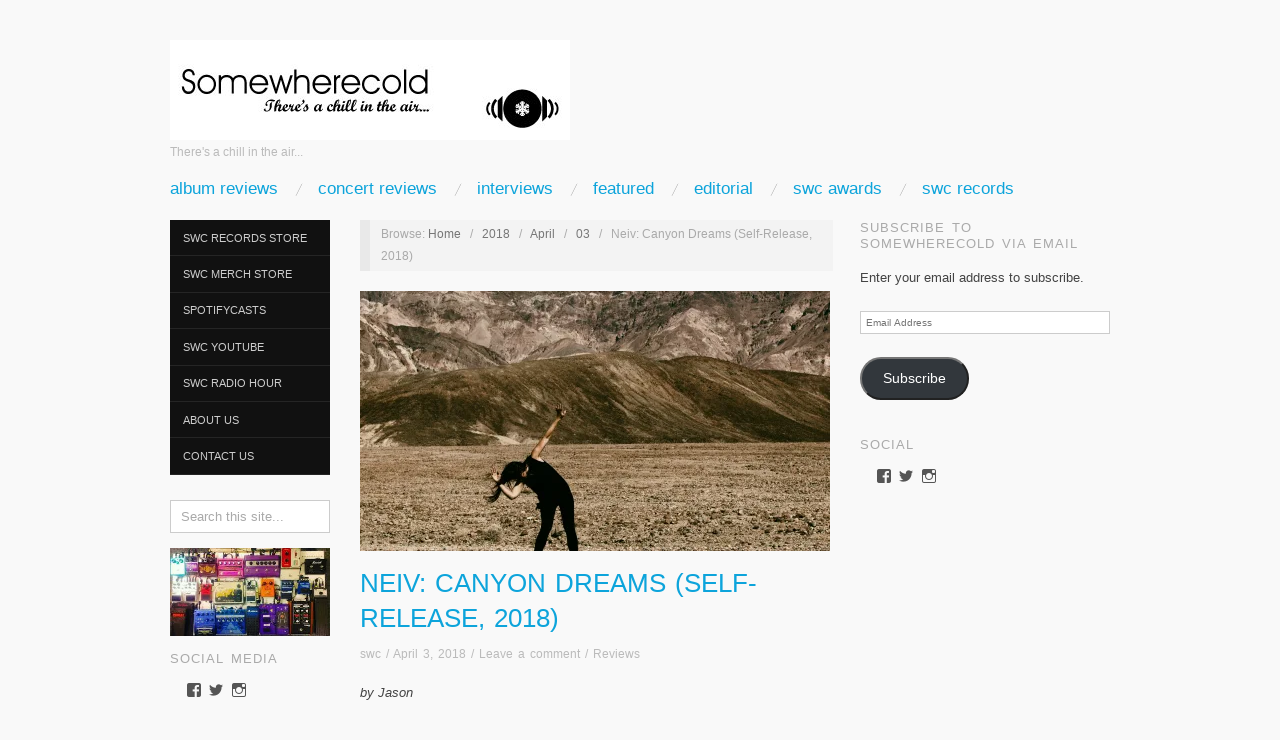

--- FILE ---
content_type: text/html; charset=UTF-8
request_url: https://somewherecold.net/2018/04/03/neiv-canyon-dreams-self-release-2018/
body_size: 31842
content:
<!doctype html>
<html lang="en-US">
<head>
	<meta http-equiv="Content-Type" content="text/html; charset=UTF-8" />
	<meta http-equiv="X-UA-Compatible" content="IE=edge,chrome=1">
		
	<!-- Mobile viewport optimized -->
	<meta name="viewport" content="width=device-width,initial-scale=1">
	
		
	<!-- Title -->
	 	
	<link rel="profile" href="http://gmpg.org/xfn/11" />
	<link rel="pingback" href="https://somewherecold.net/xmlrpc.php" />
	
	<!-- WP Head -->
	<title>Neiv: Canyon Dreams (Self-Release, 2018) &#8211; SOMEWHERECOLD</title>
<meta name='robots' content='max-image-preview:large' />
<!-- Jetpack Site Verification Tags -->
<meta name="google-site-verification" content="G64nFkK2vGb5uZ2MYXgcnE892PluHY_TePqgXtBHkzQ" />
<meta name="generator" content="WordPress 6.9" />
<meta name="template" content="Oxygen 0.6.0" />
<link rel='dns-prefetch' href='//stats.wp.com' />
<link rel='dns-prefetch' href='//fonts.googleapis.com' />
<link rel='dns-prefetch' href='//v0.wordpress.com' />
<link rel='dns-prefetch' href='//widgets.wp.com' />
<link rel='dns-prefetch' href='//s0.wp.com' />
<link rel='dns-prefetch' href='//0.gravatar.com' />
<link rel='dns-prefetch' href='//1.gravatar.com' />
<link rel='dns-prefetch' href='//2.gravatar.com' />
<link rel='preconnect' href='//i0.wp.com' />
<link rel="alternate" type="application/rss+xml" title="SOMEWHERECOLD &raquo; Feed" href="https://somewherecold.net/feed/" />
<link rel="alternate" type="application/rss+xml" title="SOMEWHERECOLD &raquo; Comments Feed" href="https://somewherecold.net/comments/feed/" />
<link rel="alternate" type="application/rss+xml" title="SOMEWHERECOLD &raquo; Neiv: Canyon Dreams (Self-Release, 2018) Comments Feed" href="https://somewherecold.net/2018/04/03/neiv-canyon-dreams-self-release-2018/feed/" />
<link rel="alternate" title="oEmbed (JSON)" type="application/json+oembed" href="https://somewherecold.net/wp-json/oembed/1.0/embed?url=https%3A%2F%2Fsomewherecold.net%2F2018%2F04%2F03%2Fneiv-canyon-dreams-self-release-2018%2F" />
<link rel="alternate" title="oEmbed (XML)" type="text/xml+oembed" href="https://somewherecold.net/wp-json/oembed/1.0/embed?url=https%3A%2F%2Fsomewherecold.net%2F2018%2F04%2F03%2Fneiv-canyon-dreams-self-release-2018%2F&#038;format=xml" />
<!-- somewherecold.net is managing ads with Advanced Ads 2.0.15 – https://wpadvancedads.com/ --><script id="somew-ready">
			window.advanced_ads_ready=function(e,a){a=a||"complete";var d=function(e){return"interactive"===a?"loading"!==e:"complete"===e};d(document.readyState)?e():document.addEventListener("readystatechange",(function(a){d(a.target.readyState)&&e()}),{once:"interactive"===a})},window.advanced_ads_ready_queue=window.advanced_ads_ready_queue||[];		</script>
		<style id='wp-img-auto-sizes-contain-inline-css' type='text/css'>
img:is([sizes=auto i],[sizes^="auto," i]){contain-intrinsic-size:3000px 1500px}
/*# sourceURL=wp-img-auto-sizes-contain-inline-css */
</style>
<link rel='stylesheet' id='jetpack_related-posts-css' href='https://somewherecold.net/wp-content/plugins/jetpack/modules/related-posts/related-posts.css?ver=20240116' type='text/css' media='all' />
<link rel='stylesheet' id='style-css' href='https://somewherecold.net/wp-content/themes/oxygen/style.min.css?ver=0.6.0' type='text/css' media='all' />
<style id='wp-emoji-styles-inline-css' type='text/css'>

	img.wp-smiley, img.emoji {
		display: inline !important;
		border: none !important;
		box-shadow: none !important;
		height: 1em !important;
		width: 1em !important;
		margin: 0 0.07em !important;
		vertical-align: -0.1em !important;
		background: none !important;
		padding: 0 !important;
	}
/*# sourceURL=wp-emoji-styles-inline-css */
</style>
<link rel='stylesheet' id='wp-block-library-css' href='https://somewherecold.net/wp-includes/css/dist/block-library/style.min.css?ver=6.9' type='text/css' media='all' />
<style id='global-styles-inline-css' type='text/css'>
:root{--wp--preset--aspect-ratio--square: 1;--wp--preset--aspect-ratio--4-3: 4/3;--wp--preset--aspect-ratio--3-4: 3/4;--wp--preset--aspect-ratio--3-2: 3/2;--wp--preset--aspect-ratio--2-3: 2/3;--wp--preset--aspect-ratio--16-9: 16/9;--wp--preset--aspect-ratio--9-16: 9/16;--wp--preset--color--black: #000000;--wp--preset--color--cyan-bluish-gray: #abb8c3;--wp--preset--color--white: #ffffff;--wp--preset--color--pale-pink: #f78da7;--wp--preset--color--vivid-red: #cf2e2e;--wp--preset--color--luminous-vivid-orange: #ff6900;--wp--preset--color--luminous-vivid-amber: #fcb900;--wp--preset--color--light-green-cyan: #7bdcb5;--wp--preset--color--vivid-green-cyan: #00d084;--wp--preset--color--pale-cyan-blue: #8ed1fc;--wp--preset--color--vivid-cyan-blue: #0693e3;--wp--preset--color--vivid-purple: #9b51e0;--wp--preset--gradient--vivid-cyan-blue-to-vivid-purple: linear-gradient(135deg,rgb(6,147,227) 0%,rgb(155,81,224) 100%);--wp--preset--gradient--light-green-cyan-to-vivid-green-cyan: linear-gradient(135deg,rgb(122,220,180) 0%,rgb(0,208,130) 100%);--wp--preset--gradient--luminous-vivid-amber-to-luminous-vivid-orange: linear-gradient(135deg,rgb(252,185,0) 0%,rgb(255,105,0) 100%);--wp--preset--gradient--luminous-vivid-orange-to-vivid-red: linear-gradient(135deg,rgb(255,105,0) 0%,rgb(207,46,46) 100%);--wp--preset--gradient--very-light-gray-to-cyan-bluish-gray: linear-gradient(135deg,rgb(238,238,238) 0%,rgb(169,184,195) 100%);--wp--preset--gradient--cool-to-warm-spectrum: linear-gradient(135deg,rgb(74,234,220) 0%,rgb(151,120,209) 20%,rgb(207,42,186) 40%,rgb(238,44,130) 60%,rgb(251,105,98) 80%,rgb(254,248,76) 100%);--wp--preset--gradient--blush-light-purple: linear-gradient(135deg,rgb(255,206,236) 0%,rgb(152,150,240) 100%);--wp--preset--gradient--blush-bordeaux: linear-gradient(135deg,rgb(254,205,165) 0%,rgb(254,45,45) 50%,rgb(107,0,62) 100%);--wp--preset--gradient--luminous-dusk: linear-gradient(135deg,rgb(255,203,112) 0%,rgb(199,81,192) 50%,rgb(65,88,208) 100%);--wp--preset--gradient--pale-ocean: linear-gradient(135deg,rgb(255,245,203) 0%,rgb(182,227,212) 50%,rgb(51,167,181) 100%);--wp--preset--gradient--electric-grass: linear-gradient(135deg,rgb(202,248,128) 0%,rgb(113,206,126) 100%);--wp--preset--gradient--midnight: linear-gradient(135deg,rgb(2,3,129) 0%,rgb(40,116,252) 100%);--wp--preset--font-size--small: 13px;--wp--preset--font-size--medium: 20px;--wp--preset--font-size--large: 36px;--wp--preset--font-size--x-large: 42px;--wp--preset--spacing--20: 0.44rem;--wp--preset--spacing--30: 0.67rem;--wp--preset--spacing--40: 1rem;--wp--preset--spacing--50: 1.5rem;--wp--preset--spacing--60: 2.25rem;--wp--preset--spacing--70: 3.38rem;--wp--preset--spacing--80: 5.06rem;--wp--preset--shadow--natural: 6px 6px 9px rgba(0, 0, 0, 0.2);--wp--preset--shadow--deep: 12px 12px 50px rgba(0, 0, 0, 0.4);--wp--preset--shadow--sharp: 6px 6px 0px rgba(0, 0, 0, 0.2);--wp--preset--shadow--outlined: 6px 6px 0px -3px rgb(255, 255, 255), 6px 6px rgb(0, 0, 0);--wp--preset--shadow--crisp: 6px 6px 0px rgb(0, 0, 0);}:where(.is-layout-flex){gap: 0.5em;}:where(.is-layout-grid){gap: 0.5em;}body .is-layout-flex{display: flex;}.is-layout-flex{flex-wrap: wrap;align-items: center;}.is-layout-flex > :is(*, div){margin: 0;}body .is-layout-grid{display: grid;}.is-layout-grid > :is(*, div){margin: 0;}:where(.wp-block-columns.is-layout-flex){gap: 2em;}:where(.wp-block-columns.is-layout-grid){gap: 2em;}:where(.wp-block-post-template.is-layout-flex){gap: 1.25em;}:where(.wp-block-post-template.is-layout-grid){gap: 1.25em;}.has-black-color{color: var(--wp--preset--color--black) !important;}.has-cyan-bluish-gray-color{color: var(--wp--preset--color--cyan-bluish-gray) !important;}.has-white-color{color: var(--wp--preset--color--white) !important;}.has-pale-pink-color{color: var(--wp--preset--color--pale-pink) !important;}.has-vivid-red-color{color: var(--wp--preset--color--vivid-red) !important;}.has-luminous-vivid-orange-color{color: var(--wp--preset--color--luminous-vivid-orange) !important;}.has-luminous-vivid-amber-color{color: var(--wp--preset--color--luminous-vivid-amber) !important;}.has-light-green-cyan-color{color: var(--wp--preset--color--light-green-cyan) !important;}.has-vivid-green-cyan-color{color: var(--wp--preset--color--vivid-green-cyan) !important;}.has-pale-cyan-blue-color{color: var(--wp--preset--color--pale-cyan-blue) !important;}.has-vivid-cyan-blue-color{color: var(--wp--preset--color--vivid-cyan-blue) !important;}.has-vivid-purple-color{color: var(--wp--preset--color--vivid-purple) !important;}.has-black-background-color{background-color: var(--wp--preset--color--black) !important;}.has-cyan-bluish-gray-background-color{background-color: var(--wp--preset--color--cyan-bluish-gray) !important;}.has-white-background-color{background-color: var(--wp--preset--color--white) !important;}.has-pale-pink-background-color{background-color: var(--wp--preset--color--pale-pink) !important;}.has-vivid-red-background-color{background-color: var(--wp--preset--color--vivid-red) !important;}.has-luminous-vivid-orange-background-color{background-color: var(--wp--preset--color--luminous-vivid-orange) !important;}.has-luminous-vivid-amber-background-color{background-color: var(--wp--preset--color--luminous-vivid-amber) !important;}.has-light-green-cyan-background-color{background-color: var(--wp--preset--color--light-green-cyan) !important;}.has-vivid-green-cyan-background-color{background-color: var(--wp--preset--color--vivid-green-cyan) !important;}.has-pale-cyan-blue-background-color{background-color: var(--wp--preset--color--pale-cyan-blue) !important;}.has-vivid-cyan-blue-background-color{background-color: var(--wp--preset--color--vivid-cyan-blue) !important;}.has-vivid-purple-background-color{background-color: var(--wp--preset--color--vivid-purple) !important;}.has-black-border-color{border-color: var(--wp--preset--color--black) !important;}.has-cyan-bluish-gray-border-color{border-color: var(--wp--preset--color--cyan-bluish-gray) !important;}.has-white-border-color{border-color: var(--wp--preset--color--white) !important;}.has-pale-pink-border-color{border-color: var(--wp--preset--color--pale-pink) !important;}.has-vivid-red-border-color{border-color: var(--wp--preset--color--vivid-red) !important;}.has-luminous-vivid-orange-border-color{border-color: var(--wp--preset--color--luminous-vivid-orange) !important;}.has-luminous-vivid-amber-border-color{border-color: var(--wp--preset--color--luminous-vivid-amber) !important;}.has-light-green-cyan-border-color{border-color: var(--wp--preset--color--light-green-cyan) !important;}.has-vivid-green-cyan-border-color{border-color: var(--wp--preset--color--vivid-green-cyan) !important;}.has-pale-cyan-blue-border-color{border-color: var(--wp--preset--color--pale-cyan-blue) !important;}.has-vivid-cyan-blue-border-color{border-color: var(--wp--preset--color--vivid-cyan-blue) !important;}.has-vivid-purple-border-color{border-color: var(--wp--preset--color--vivid-purple) !important;}.has-vivid-cyan-blue-to-vivid-purple-gradient-background{background: var(--wp--preset--gradient--vivid-cyan-blue-to-vivid-purple) !important;}.has-light-green-cyan-to-vivid-green-cyan-gradient-background{background: var(--wp--preset--gradient--light-green-cyan-to-vivid-green-cyan) !important;}.has-luminous-vivid-amber-to-luminous-vivid-orange-gradient-background{background: var(--wp--preset--gradient--luminous-vivid-amber-to-luminous-vivid-orange) !important;}.has-luminous-vivid-orange-to-vivid-red-gradient-background{background: var(--wp--preset--gradient--luminous-vivid-orange-to-vivid-red) !important;}.has-very-light-gray-to-cyan-bluish-gray-gradient-background{background: var(--wp--preset--gradient--very-light-gray-to-cyan-bluish-gray) !important;}.has-cool-to-warm-spectrum-gradient-background{background: var(--wp--preset--gradient--cool-to-warm-spectrum) !important;}.has-blush-light-purple-gradient-background{background: var(--wp--preset--gradient--blush-light-purple) !important;}.has-blush-bordeaux-gradient-background{background: var(--wp--preset--gradient--blush-bordeaux) !important;}.has-luminous-dusk-gradient-background{background: var(--wp--preset--gradient--luminous-dusk) !important;}.has-pale-ocean-gradient-background{background: var(--wp--preset--gradient--pale-ocean) !important;}.has-electric-grass-gradient-background{background: var(--wp--preset--gradient--electric-grass) !important;}.has-midnight-gradient-background{background: var(--wp--preset--gradient--midnight) !important;}.has-small-font-size{font-size: var(--wp--preset--font-size--small) !important;}.has-medium-font-size{font-size: var(--wp--preset--font-size--medium) !important;}.has-large-font-size{font-size: var(--wp--preset--font-size--large) !important;}.has-x-large-font-size{font-size: var(--wp--preset--font-size--x-large) !important;}
/*# sourceURL=global-styles-inline-css */
</style>

<style id='classic-theme-styles-inline-css' type='text/css'>
/*! This file is auto-generated */
.wp-block-button__link{color:#fff;background-color:#32373c;border-radius:9999px;box-shadow:none;text-decoration:none;padding:calc(.667em + 2px) calc(1.333em + 2px);font-size:1.125em}.wp-block-file__button{background:#32373c;color:#fff;text-decoration:none}
/*# sourceURL=/wp-includes/css/classic-themes.min.css */
</style>
<link rel='stylesheet' id='prefix-style-css' href='https://somewherecold.net/wp-content/plugins/wp-share-buttons/style/front.end.css?ver=6.9' type='text/css' media='all' />
<link rel='stylesheet' id='jetpack_likes-css' href='https://somewherecold.net/wp-content/plugins/jetpack/modules/likes/style.css?ver=15.1.1' type='text/css' media='all' />
<link rel='stylesheet' id='fancybox-stylesheet-css' href='https://somewherecold.net/wp-content/themes/oxygen/js/fancybox/jquery.fancybox-1.3.4.css?ver=1' type='text/css' media='screen' />
<link rel='stylesheet' id='font-abel-css' href='http://fonts.googleapis.com/css?family=Abel&#038;ver=1' type='text/css' media='screen' />
<link rel='stylesheet' id='jetpack-subscriptions-css' href='https://somewherecold.net/wp-content/plugins/jetpack/_inc/build/subscriptions/subscriptions.min.css?ver=15.1.1' type='text/css' media='all' />
<link rel='stylesheet' id='sharedaddy-css' href='https://somewherecold.net/wp-content/plugins/jetpack/modules/sharedaddy/sharing.css?ver=15.1.1' type='text/css' media='all' />
<link rel='stylesheet' id='social-logos-css' href='https://somewherecold.net/wp-content/plugins/jetpack/_inc/social-logos/social-logos.min.css?ver=15.1.1' type='text/css' media='all' />
<script type="text/javascript" id="jetpack_related-posts-js-extra">
/* <![CDATA[ */
var related_posts_js_options = {"post_heading":"h4"};
//# sourceURL=jetpack_related-posts-js-extra
/* ]]> */
</script>
<script type="text/javascript" src="https://somewherecold.net/wp-content/plugins/jetpack/_inc/build/related-posts/related-posts.min.js?ver=20240116" id="jetpack_related-posts-js"></script>
<script type="text/javascript" src="https://somewherecold.net/wp-includes/js/jquery/jquery.min.js?ver=3.7.1" id="jquery-core-js"></script>
<script type="text/javascript" src="https://somewherecold.net/wp-includes/js/jquery/jquery-migrate.min.js?ver=3.4.1" id="jquery-migrate-js"></script>
<script type="text/javascript" id="advanced-ads-advanced-js-js-extra">
/* <![CDATA[ */
var advads_options = {"blog_id":"1","privacy":{"enabled":false,"state":"not_needed"}};
//# sourceURL=advanced-ads-advanced-js-js-extra
/* ]]> */
</script>
<script type="text/javascript" src="https://somewherecold.net/wp-content/plugins/advanced-ads/public/assets/js/advanced.min.js?ver=2.0.15" id="advanced-ads-advanced-js-js"></script>
<link rel="https://api.w.org/" href="https://somewherecold.net/wp-json/" /><link rel="alternate" title="JSON" type="application/json" href="https://somewherecold.net/wp-json/wp/v2/posts/6306" /><link rel="EditURI" type="application/rsd+xml" title="RSD" href="https://somewherecold.net/xmlrpc.php?rsd" />
<link rel="canonical" href="https://somewherecold.net/2018/04/03/neiv-canyon-dreams-self-release-2018/" />
<link rel='shortlink' href='https://wp.me/p80MAe-1DI' />
<meta name="robots" content="index, follow" />
	<style>img#wpstats{display:none}</style>
		<meta name="google-site-verification" content="VkttPgx3S1_AhjQl-Q0G-k9U9WJT18xYFj5S2pag0bI" /><meta name="google-site-verification" content="g37iRkKbdpgS4ei-ENyBqZfl_KtE8QE2DfaJgIHvKLo" />
	<style type="text/css">

		/* Font size. */
					html { font-size: 17px; }
		
		/* Font family. */
		
		/* Link color. */
					a, a:visited, .page-template-front .hfeed-more .hentry .entry-title a:hover, .entry-title a, .entry-title a:visited { color: #0da4db; }
			.read-more, .read-more:visited, .pagination a:hover, .comment-navigation a:hover, #respond #submit, .button, a.button, #subscribe #subbutton, .wpcf7-submit, #loginform .button-primary { background-color: #0da4db; }
				a:hover, a:focus { color: #000; }
		.read-more:hover, #respond #submit:hover, .button:hover, a.button:hover, #subscribe #subbutton:hover, .wpcf7-submit:hover, #loginform .button-primary:hover { background-color: #111; }

		/* Custom CSS. */
		#branding {width: 500}.
	
	</style>	

<style type="text/css" id="custom-background-css">
body.custom-background { background-color: #f9f9f9; }
</style>
	
<!-- Jetpack Open Graph Tags -->
<meta property="og:type" content="article" />
<meta property="og:title" content="Neiv: Canyon Dreams (Self-Release, 2018)" />
<meta property="og:url" content="https://somewherecold.net/2018/04/03/neiv-canyon-dreams-self-release-2018/" />
<meta property="og:description" content="by Jason Neiv are a three-piece dreampop band from The Alps. Jennie (Vox, Synths), PJ (Guitars, Vox), and Marko (Bass, Vox) create reverb drenched, often open songs that are both thought-provoking …" />
<meta property="article:published_time" content="2018-04-03T16:35:11+00:00" />
<meta property="article:modified_time" content="2018-04-30T15:20:14+00:00" />
<meta property="og:site_name" content="SOMEWHERECOLD" />
<meta property="og:image" content="https://i0.wp.com/somewherecold.net/wp-content/uploads/2018/04/cover.jpg?fit=1200%2C1200&#038;ssl=1" />
<meta property="og:image:width" content="1200" />
<meta property="og:image:height" content="1200" />
<meta property="og:image:alt" content="" />
<meta property="og:locale" content="en_US" />
<meta name="twitter:text:title" content="Neiv: Canyon Dreams (Self-Release, 2018)" />
<meta name="twitter:image" content="https://i0.wp.com/somewherecold.net/wp-content/uploads/2018/04/cover.jpg?fit=1200%2C1200&#038;ssl=1&#038;w=640" />
<meta name="twitter:card" content="summary_large_image" />

<!-- End Jetpack Open Graph Tags -->
<style>ins.adsbygoogle { background-color: transparent; padding: 0; }</style><script async src="https://pagead2.googlesyndication.com/pagead/js/adsbygoogle.js?client=ca-pub-4082014650502159"></script><script>(adsbygoogle = window.adsbygoogle || []).push({
					google_ad_client: "ca-pub-4082014650502159",
					enable_page_level_ads: true,
					overlays: {bottom: true}
				});</script><link rel="icon" href="https://i0.wp.com/somewherecold.net/wp-content/uploads/2017/04/cropped-record-label-logo.jpg?fit=32%2C32&#038;ssl=1" sizes="32x32" />
<link rel="icon" href="https://i0.wp.com/somewherecold.net/wp-content/uploads/2017/04/cropped-record-label-logo.jpg?fit=192%2C192&#038;ssl=1" sizes="192x192" />
<link rel="apple-touch-icon" href="https://i0.wp.com/somewherecold.net/wp-content/uploads/2017/04/cropped-record-label-logo.jpg?fit=180%2C180&#038;ssl=1" />
<meta name="msapplication-TileImage" content="https://i0.wp.com/somewherecold.net/wp-content/uploads/2017/04/cropped-record-label-logo.jpg?fit=270%2C270&#038;ssl=1" />
<meta data-pso-pv="1.2.1" data-pso-pt="singlePost" data-pso-th="dc5402f9b3d83881f6e08e38d0ca3d7a"><script async src="//pagead2.googlesyndication.com/pagead/js/adsbygoogle.js"></script><script pagespeed_no_defer="" data-pso-version="20170403_083938">window.dynamicgoogletags={config:[]};dynamicgoogletags.config=["ca-pub-4082014650502159",[[[["SECTION",null,"archives-2",[]],["10px","10px",0],2,[0],"1185410824",0,null,null,8]]],[[[],[],[]]],"WordPressSinglePost","9622164420",null,0.01,null,[null,1209600000],0.01,0,null,null,"https://somewherecold.net"];(function(){var h=this,aa=function(a){var b=typeof a;if("object"==b)if(a){if(a instanceof Array)return"array";if(a instanceof Object)return b;var c=Object.prototype.toString.call(a);if("[object Window]"==c)return"object";if("[object Array]"==c||"number"==typeof a.length&&"undefined"!=typeof a.splice&&"undefined"!=typeof a.propertyIsEnumerable&&!a.propertyIsEnumerable("splice"))return"array";if("[object Function]"==c||"undefined"!=typeof a.call&&"undefined"!=typeof a.propertyIsEnumerable&&!a.propertyIsEnumerable("call"))return"function"}else return"null";
else if("function"==b&&"undefined"==typeof a.call)return"object";return b},p=function(a){return"number"==typeof a},ba=function(a,b){var c=Array.prototype.slice.call(arguments,1);return function(){var b=c.slice();b.push.apply(b,arguments);return a.apply(this,b)}},r=function(a,b){function c(){}c.prototype=b.prototype;a.Ra=b.prototype;a.prototype=new c;a.prototype.constructor=a;a.Ta=function(a,c,f){for(var d=Array(arguments.length-2),e=2;e<arguments.length;e++)d[e-2]=arguments[e];return b.prototype[c].apply(a,
d)}};var ca=String.prototype.trim?function(a){return a.trim()}:function(a){return a.replace(/^[\s\xa0]+|[\s\xa0]+$/g,"")},da=function(a,b){return a<b?-1:a>b?1:0},ea=function(a){return String(a).replace(/\-([a-z])/g,function(a,c){return c.toUpperCase()})};var fa=Array.prototype.forEach?function(a,b,c){Array.prototype.forEach.call(a,b,c)}:function(a,b,c){for(var d=a.length,e="string"==typeof a?a.split(""):a,f=0;f<d;f++)f in e&&b.call(c,e[f],f,a)};var ga=function(a){ga[" "](a);return a};ga[" "]=function(){};var ia=function(a,b){var c=ha;Object.prototype.hasOwnProperty.call(c,a)||(c[a]=b(a))};var t;a:{var ja=h.navigator;if(ja){var ka=ja.userAgent;if(ka){t=ka;break a}}t=""}var v=function(a){return-1!=t.indexOf(a)};var la=v("Opera"),w=v("Trident")||v("MSIE"),ma=v("Edge"),na=v("Gecko")&&!(-1!=t.toLowerCase().indexOf("webkit")&&!v("Edge"))&&!(v("Trident")||v("MSIE"))&&!v("Edge"),oa=-1!=t.toLowerCase().indexOf("webkit")&&!v("Edge"),pa=function(){var a=h.document;return a?a.documentMode:void 0},qa;
a:{var ra="",sa=function(){var a=t;if(na)return/rv\:([^\);]+)(\)|;)/.exec(a);if(ma)return/Edge\/([\d\.]+)/.exec(a);if(w)return/\b(?:MSIE|rv)[: ]([^\);]+)(\)|;)/.exec(a);if(oa)return/WebKit\/(\S+)/.exec(a);if(la)return/(?:Version)[ \/]?(\S+)/.exec(a)}();sa&&(ra=sa?sa[1]:"");if(w){var ta=pa();if(null!=ta&&ta>parseFloat(ra)){qa=String(ta);break a}}qa=ra}
var ua=qa,ha={},va=function(a){ia(a,function(){for(var b=0,c=ca(String(ua)).split("."),d=ca(String(a)).split("."),e=Math.max(c.length,d.length),f=0;0==b&&f<e;f++){var g=c[f]||"",k=d[f]||"";do{g=/(\d*)(\D*)(.*)/.exec(g)||["","","",""];k=/(\d*)(\D*)(.*)/.exec(k)||["","","",""];if(0==g[0].length&&0==k[0].length)break;b=da(0==g[1].length?0:parseInt(g[1],10),0==k[1].length?0:parseInt(k[1],10))||da(0==g[2].length,0==k[2].length)||da(g[2],k[2]);g=g[3];k=k[3]}while(0==b)}return 0<=b})},wa;var xa=h.document;
wa=xa&&w?pa()||("CSS1Compat"==xa.compatMode?parseInt(ua,10):5):void 0;var x=function(){},ya="function"==typeof Uint8Array,z=function(a,b,c){a.a=null;b||(b=[]);a.Va=void 0;a.M=-1;a.l=b;a:{if(a.l.length){b=a.l.length-1;var d=a.l[b];if(d&&"object"==typeof d&&"array"!=aa(d)&&!(ya&&d instanceof Uint8Array)){a.R=b-a.M;a.G=d;break a}}a.R=Number.MAX_VALUE}a.Ua={};if(c)for(b=0;b<c.length;b++)d=c[b],d<a.R?(d+=a.M,a.l[d]=a.l[d]||y):a.G[d]=a.G[d]||y},y=[],A=function(a,b){if(b<a.R){b+=a.M;var c=a.l[b];return c===y?a.l[b]=[]:c}c=a.G[b];return c===y?a.G[b]=[]:c},Aa=function(a){a=
A(za,a);return null==a?a:+a},B=function(a,b,c){b<a.R?a.l[b+a.M]=c:a.G[b]=c},C=function(a,b,c){a.a||(a.a={});if(!a.a[c]){var d=A(a,c);d&&(a.a[c]=new b(d))}return a.a[c]},D=function(a,b,c){a.a||(a.a={});if(!a.a[c]){for(var d=A(a,c),e=[],f=0;f<d.length;f++)e[f]=new b(d[f]);a.a[c]=e}b=a.a[c];b==y&&(b=a.a[c]=[]);return b},Ba=function(a,b,c){a.a||(a.a={});c=c||[];for(var d=[],e=0;e<c.length;e++)d[e]=E(c[e]);a.a[b]=c;B(a,b,d)},Ca=function(a){if(a.a)for(var b in a.a){var c=a.a[b];if("array"==aa(c))for(var d=
0;d<c.length;d++)c[d]&&E(c[d]);else c&&E(c)}},E=function(a){Ca(a);return a.l};x.prototype.toString=function(){Ca(this);return this.l.toString()};var Da=function(a){var b;if("array"==aa(a)){for(var c=Array(a.length),d=0;d<a.length;d++)null!=(b=a[d])&&(c[d]="object"==typeof b?Da(b):b);return c}if(ya&&a instanceof Uint8Array)return new Uint8Array(a);c={};for(d in a)null!=(b=a[d])&&(c[d]="object"==typeof b?Da(b):b);return c};var Ea=function(a,b){this.events=[];this.Ga=b||h;var c=null;b&&(b.google_js_reporting_queue=b.google_js_reporting_queue||[],this.events=b.google_js_reporting_queue,c=b.google_measure_js_timing);this.ia=null!=c?c:Math.random()<a};Ea.prototype.disable=function(){fa(this.events,this.ya,this);this.events.length=0;this.ia=!1};Ea.prototype.ya=function(a){var b=this.Ga.performance;a&&b&&b.clearMarks&&(b.clearMarks("goog_"+a.uniqueId+"_start"),b.clearMarks("goog_"+a.uniqueId+"_end"))};var Fa=function(){var a=!1;try{var b=Object.defineProperty({},"passive",{get:function(){a=!0}});h.addEventListener("test",null,b)}catch(c){}return a}();var Ha=function(){var a=Ga;try{var b;if(b=!!a&&null!=a.location.href)a:{try{ga(a.foo);b=!0;break a}catch(c){}b=!1}return b}catch(c){return!1}},Ia=function(a,b){for(var c in a)Object.prototype.hasOwnProperty.call(a,c)&&b.call(void 0,a[c],c,a)};var Ja=function(a,b,c,d,e){this.la=c||4E3;this.H=a||"&";this.wa=b||",$";this.T=void 0!==d?d:"trn";this.Sa=e||null;this.va=!1;this.V={};this.Ja=0;this.L=[]},Ma=function(a,b,c,d){b=b+"//"+c+d;var e=Ka(a)-d.length-0;if(0>e)return"";a.L.sort(function(a,b){return a-b});d=null;c="";for(var f=0;f<a.L.length;f++)for(var g=a.L[f],k=a.V[g],m=0;m<k.length;m++){if(!e){d=null==d?g:d;break}var l=La(k[m],a.H,a.wa);if(l){l=c+l;if(e>=l.length){e-=l.length;b+=l;c=a.H;break}else a.va&&(c=e,l[c-1]==a.H&&--c,b+=l.substr(0,
c),c=a.H,e=0);d=null==d?g:d}}f="";a.T&&null!=d&&(f=c+a.T+"="+(a.Sa||d));return b+f+""},Ka=function(a){if(!a.T)return a.la;var b=1,c;for(c in a.V)b=c.length>b?c.length:b;return a.la-a.T.length-b-a.H.length-1},La=function(a,b,c,d,e){var f=[];Ia(a,function(a,k){(a=Na(a,b,c,d,e))&&f.push(k+"="+a)});return f.join(b)},Na=function(a,b,c,d,e){if(null==a)return"";b=b||"&";c=c||",$";"string"==typeof c&&(c=c.split(""));if(a instanceof Array){if(d=d||0,d<c.length){for(var f=[],g=0;g<a.length;g++)f.push(Na(a[g],
b,c,d+1,e));return f.join(c[d])}}else if("object"==typeof a)return e=e||0,2>e?encodeURIComponent(La(a,b,c,d,e+1)):"...";return encodeURIComponent(String(a))};var Ra=function(a,b,c,d){var e=Pa;if((c?e.Pa:Math.random())<(d||e.za))try{var f;b instanceof Ja?f=b:(f=new Ja,Ia(b,function(a,b){var c=f,d=c.Ja++,e={};e[b]=a;a=[e];c.L.push(d);c.V[d]=a}));var g=Ma(f,e.Ma,e.Ba,e.La+a+"&");g&&Qa(g)}catch(k){}},Qa=function(a){h.google_image_requests||(h.google_image_requests=[]);var b=h.document.createElement("img");b.src=a;h.google_image_requests.push(b)};var Sa;if(!(Sa=!na&&!w)){var Ta;if(Ta=w)Ta=9<=Number(wa);Sa=Ta}Sa||na&&va("1.9.1");w&&va("9");var F=function(a,b,c,d){this.top=a;this.right=b;this.bottom=c;this.left=d};F.prototype.floor=function(){this.top=Math.floor(this.top);this.right=Math.floor(this.right);this.bottom=Math.floor(this.bottom);this.left=Math.floor(this.left);return this};var Ua=document,Va=window;var Wa=!!window.google_async_iframe_id,Ga=Wa&&window.parent||window;var Pa,G;if(Wa&&!Ha()){var Xa="."+Ua.domain;try{for(;2<Xa.split(".").length&&!Ha();)Ua.domain=Xa=Xa.substr(Xa.indexOf(".")+1),Ga=window.parent}catch(a){}Ha()||(Ga=window)}G=Ga;var Ya=new Ea(1,G);Pa=new function(){this.Ma="http:"===Va.location.protocol?"http:":"https:";this.Ba="pagead2.googlesyndication.com";this.La="/pagead/gen_204?id=";this.za=.01;this.Pa=Math.random()};
if("complete"==G.document.readyState)G.google_measure_js_timing||Ya.disable();else if(Ya.ia){var Za=function(){G.google_measure_js_timing||Ya.disable()};G.addEventListener?G.addEventListener("load",Za,Fa?void 0:!1):G.attachEvent&&G.attachEvent("onload",Za)};var H=function(a){this.na={};this.na.c=a;this.o=[];this.u=null;this.v=[];this.ea=0};H.prototype.g=function(a){for(var b=0;b<this.o.length;b++)if(this.o[b]==a)return this;this.o.push(a);return this};var $a=function(a,b){a.u=a.u?a.u:b;return a};H.prototype.C=function(a){for(var b=0;b<this.v.length;b++)if(this.v[b]==a)return this;this.v.push(a);return this};
H.prototype.getData=function(a){var b=this.na,c={},d;for(d in b)c[d]=b[d];0<this.ea&&(c.t=this.ea);c.err=this.o.join();c.warn=this.v.join();if(this.u){c.excp_n=this.u.name;c.excp_m=this.u.message&&this.u.message.substring(0,512);if(b=this.u.stack){d=this.u.stack;try{-1==d.indexOf("")&&(d="\n"+d);for(var e;d!=e;)e=d,d=d.replace(/((https?:\/..*\/)[^\/:]*:\d+(?:.|\n)*)\2/,"$1");b=d.replace(/\n */g,"\n")}catch(f){b=""}}c.excp_s=b}c.w=0<a.innerWidth?a.innerWidth:null;c.h=0<a.innerHeight?a.innerHeight:
null;return c};var bb=function(a,b){ab(a,a.Ea,a.X,b)},ab=function(a,b,c,d){var e=d.u;d=d.getData(a.K);a.Ha?(d.type=b,a.K.console.log(d),e&&a.K.console.error(e)):0<c&&(d.r=c,Ra(b,d,"jserror"!=b,c))};var I=function(a){return a.dynamicgoogletags=a.dynamicgoogletags||{}};var J=function(a){z(this,a,cb)};r(J,x);var cb=[4];J.prototype.getId=function(){return A(this,3)};var K=function(a){z(this,a,null)};r(K,x);var db=function(a){z(this,a,null)};r(db,x);var L=function(a){return C(a,J,1)},fb=function(a){z(this,a,eb)};r(fb,x);var eb=[1];fb.prototype.i=function(){return D(this,db,1)};fb.prototype.pa=function(a){Ba(this,1,a)};var M=function(a){z(this,a,gb)};r(M,x);var gb=[2];M.prototype.ka=function(){return A(this,3)};M.prototype.qa=function(a){B(this,3,a)};var hb=function(a){z(this,a,null)};r(hb,x);var N=function(a){z(this,a,ib)};r(N,x);var ib=[1,2,3];N.prototype.i=function(){return D(this,db,2)};
N.prototype.pa=function(a){Ba(this,2,a)};var O=function(a){z(this,a,jb)};r(O,x);var jb=[3];O.prototype.A=function(){return A(this,1)};O.prototype.D=function(){return C(this,fb,2)};O.prototype.O=function(){return A(this,4)};O.prototype.ka=function(){return A(this,5)};O.prototype.qa=function(a){B(this,5,a)};O.prototype.N=function(){return C(this,kb,9)};var kb=function(a){z(this,a,null)};r(kb,x);var lb=function(a){this.m=a;this.sa=[]};lb.prototype.f=function(){return 0<D(this.m,N,3).length?D(this.m,N,3)[0]:null};var mb=function(a){var b=["adsbygoogle-placeholder"];a=a.className?a.className.split(/\s+/):[];for(var c={},d=0;d<a.length;++d)c[a[d]]=!0;for(d=0;d<b.length;++d)if(!c[b[d]])return!1;return!0};var nb=function(a,b){for(var c=0;c<b.length;c++){var d=b[c],e=ea(d.Wa);a[e]=d.value}},qb=function(a,b){var c=ob;b.setAttribute("data-adsbygoogle-status","reserved");b={element:b};(c=c&&c.Na)&&(b.params=c);pb(a).push(b)},pb=function(a){return a.adsbygoogle=a.adsbygoogle||[]};var rb=function(a,b){if(!a)return!1;a=b.getComputedStyle?b.getComputedStyle(a,null):a.currentStyle;if(!a)return!1;a=a.cssFloat||a.styleFloat;return"left"==a||"right"==a},sb=function(a){for(a=a.previousSibling;a&&1!=a.nodeType;)a=a.previousSibling;return a?a:null},tb=function(a){return!!a.nextSibling||!!a.parentNode&&tb(a.parentNode)};var ub=function(a,b){var c=a.length;if(null!=c)for(var d=0;d<c;d++)b.call(void 0,a[d],d)};var vb=function(a,b,c,d){this.ma=a;this.$=b;this.aa=c;this.P=d};vb.prototype.query=function(a){var b=[];try{b=a.querySelectorAll(this.ma)}catch(f){}if(!b.length)return[];a=b;b=a.length;if(0<b){for(var c=Array(b),d=0;d<b;d++)c[d]=a[d];a=c}else a=[];a=wb(this,a);p(this.$)&&(b=this.$,0>b&&(b+=a.length),a=0<=b&&b<a.length?[a[b]]:[]);if(p(this.aa)){b=[];for(c=0;c<a.length;c++){var d=xb(a[c]),e=this.aa;0>e&&(e+=d.length);0<=e&&e<d.length&&b.push(d[e])}a=b}return a};
vb.prototype.toString=function(){return JSON.stringify({nativeQuery:this.ma,occurrenceIndex:this.$,paragraphIndex:this.aa,ignoreMode:this.P})};
var wb=function(a,b){if(null==a.P)return b;switch(a.P){case 1:return b.slice(1);case 2:return b.slice(0,b.length-1);case 3:return b.slice(1,b.length-1);case 0:return b;default:throw Error("Unknown ignore mode: "+a.P);}},xb=function(a){var b=[];ub(a.getElementsByTagName("p"),function(a){100<=yb(a)&&b.push(a)});return b},yb=function(a){if(3==a.nodeType)return a.length;if(1!=a.nodeType||"SCRIPT"==a.tagName)return 0;var b=0;ub(a.childNodes,function(a){b+=yb(a)});return b},zb=function(a){return 0==a.length||
isNaN(a[0])?a:"\\"+(30+parseInt(a[0],10))+" "+a.substring(1)};var Ab=function(a,b){var c=0,d=A(a,6);if(void 0!==d)switch(d){case 0:c=1;break;case 1:c=2;break;case 2:c=3}var d=null,e=A(a,7);if(A(a,1)||a.getId()||0<A(a,4).length){var f=a.getId(),g=A(a,1),e=A(a,4),d=A(a,2);a=A(a,5);var k="";g&&(k+=g);f&&(k+="#"+zb(f));if(e)for(f=0;f<e.length;f++)k+="."+zb(e[f]);d=(e=k)?new vb(e,d,a,c):null}else e&&(d=new vb(e,A(a,2),A(a,5),c));return d?d.query(b):[]},Bb=function(a,b){if(a==b)return!0;if(!a||!b||A(a,1)!=A(b,1)||A(a,2)!=A(b,2)||a.getId()!=b.getId()||A(a,7)!=A(b,
7)||A(a,5)!=A(b,5)||A(a,6)!=A(b,6))return!1;a=A(a,4);b=A(b,4);if(a||b)if(a&&b&&a.length==b.length)for(var c=0;c<a.length;c++){if(a[c]!=b[c])return!1}else return!1;return!0};var Cb=function(a){a=a.document;return("CSS1Compat"==a.compatMode?a.documentElement:a.body)||{}},Db=function(a){return void 0===a.pageYOffset?(a.document.documentElement||a.document.body.parentNode||a.document.body).scrollTop:a.pageYOffset};var Eb=function(a,b){b=L(b);if(!b)return null;a=Ab(b,a);return 0<a.length?a[0]:null},Gb=function(a,b){b=Fb(a,b,!0);return p(b)&&!(b<=Cb(a).clientHeight)},Hb=function(a,b){return a.body?b-a.body.getBoundingClientRect().top:b},Fb=function(a,b,c){if(!c||!p(A(b,8))){var d=Eb(a.document,b);if(d){var e=null!=C(b,K,2)?A(C(b,K,2),3):void 0;c=a.document.createElement("div");c.className="googlepublisherpluginad";var f=c.style;f.textAlign="center";f.width="100%";f.height="0px";f.clear=e?"both":"none";Ib(c,d,
A(b,3));d=c.getBoundingClientRect().top+Db(a);c.parentNode.removeChild(c);B(b,8,d)}}b=A(b,8);return p(b)?b-Db(a):null},Jb={0:0,1:1,2:2,3:3},Kb={0:"auto",1:"horizontal",2:"vertical",3:"rectangle"},Lb=function(a,b){a.sort(function(a,d){a=Fb(b,a,!0);a=p(a)?a:Number.POSITIVE_INFINITY;d=Fb(b,d,!0);d=p(d)?d:Number.POSITIVE_INFINITY;return a-d})},Ib=function(a,b,c){switch(Jb[c]){case 0:b.parentNode&&b.parentNode.insertBefore(a,b);break;case 3:if(c=b.parentNode){var d=b.nextSibling;if(d&&d.parentNode!=c)for(;d&&
8==d.nodeType;)d=d.nextSibling;c.insertBefore(a,d)}break;case 1:b.insertBefore(a,b.firstChild);break;case 2:b.appendChild(a)}if(1!=b.nodeType?0:"INS"==b.tagName&&mb(b))b.style.display="block"};var ob=new function(){this.ha="googlepublisherpluginad";this.Na={google_tag_origin:"pso"}},P=function(a){this.b=a;this.j=[];this.da=0;this.o=[];this.v=[];this.Y=null;this.oa=!1},Mb=function(a,b){a=C(a.f(),J,4);if(!(a&&b&&A(b,1)==A(a,1)&&b.getId()==a.getId()&&p(A(b,2))&&p(A(b,5))))return!1;a=A(a,4);b=A(b,4);if(a.length!=b.length)return!1;for(var c=0;c<a.length;++c)if(b[c]!=a[c])return!1;return!0},Nb=function(a){var b=p(void 0)?void 0:20,c=a.f(),d=c.i(),e=C(c,J,4);if(!(a.oa||0>=b)&&e&&0!=Ab(e,a.b.document).length){a.oa=
!0;for(var c=[],f=0;f<d.length;++f){var g=d[f],k=L(g);if(Mb(a,k)){var m=A(k,2),k=A(k,5);null!=m&&null!=k&&0<=m&&0<=k&&(!c[m]||A(L(c[m]),5)<k)&&(c[m]=g)}}k=0;d=Ab(e,a.b.document);for(m=0;m<c.length&&k<b;++m){var e=k,f=a,l=d[m],g=c[m],k=b-k,u=f.f().i(),q=0;if(l&&g){l=xb(l).length;switch(A(L(g),6)){case 0:case 1:--l;break;case 2:l-=2}for(var n=A(L(g),5)+1;n<l&&q<k;++n){var Oa=new g.constructor(Da(E(g))),Hc=L(Oa);B(Hc,5,n);u.push(Oa);q++}}q&&f.f().pa(u);k=e+q}}};
P.prototype.g=function(a){for(var b=0;b<this.o.length;++b)if(this.o[b]==a)return;this.o.push(a)};P.prototype.C=function(a){for(var b=0;b<this.v.length;++b)if(this.v[b]==a)return;this.v.push(a)};
var Ob=function(a,b,c){var d=Jb[A(b,3)],e=Eb(a.b.document,b);if(e){var f=L(b)?A(L(b),2):void 0,g;a:{g=a.b;if(null!=f)switch(d){case 0:g=rb(sb(e),g);break a;case 3:g=rb(e,g);break a;case 2:f=e.lastChild;g=rb(f?1==f.nodeType?f:sb(f):null,g);break a}g=!1}if(!g&&(c||2!=d||tb(e))&&(c=1==d||2==d?e:e.parentNode,!c||(1!=c.nodeType?0:"INS"==c.tagName&&mb(c))||!(0>=c.offsetWidth)))a:if(A(b,7))a.C(8);else{b:if(A(b,5))c=A(b,5);else{if(c=Q(a).f())if(c=A(c,3),a.da<c.length){c=c[a.da++];break b}a.g(4);c=null}if(null!=
c){B(b,7,!0);d=[];(g=a.O())&&d.push(g);g=Q(a).sa;for(f=0;f<g.length;++f)d.push(g[f]);p(A(b,9))&&d.push("pso-lv-"+A(b,9));var k=a.b.document;g=a.A();var f=A(b,6),f=null!=f?Kb[f]:f,m=C(b,K,2),l={};m&&(l.ra=A(m,1),l.ga=A(m,2),l.xa=!!A(m,3));var m=c,u=ob,q=k.createElement("div"),n=q.style;n.textAlign="center";n.width="100%";n.height="auto";n.clear=l.xa?"both":"none";l.Ka&&nb(n,l.Ka);k=k.createElement("ins");n=k.style;n.display="block";n.margin="auto";n.backgroundColor="transparent";l.ra&&(n.marginTop=
l.ra);l.ga&&(n.marginBottom=l.ga);l.ta&&nb(n,l.ta);q.appendChild(k);k.setAttribute("data-ad-format",f?f:"auto");if(f=u&&u.ha)q.className=f;k.className="adsbygoogle";k.setAttribute("data-ad-client",g);m&&k.setAttribute("data-ad-slot",m);d.length&&k.setAttribute("data-ad-channel",d.join("+"));Ib(q,e,A(b,3));try{qb(a.b,k)}catch(Oa){A(b,5)!=c&&a.da--;B(b,7,!1);a.C(6);q&&q.parentNode&&q.parentNode.removeChild(q);break a}a.j.push(q)}}}},Pb=function(a,b){for(var c=Number.POSITIVE_INFINITY,d=0;d<a.j.length;++d)var e=
a.j[d].getBoundingClientRect().top,f=a.j[d].getBoundingClientRect().bottom,c=Math.min(c,b<e?e-b:f<b?b-f:0);return c},Q=function(a){a=I(a.b).ps||null;if(!a)throw Error("No placementState");return a},Qb=function(a,b){var c=Q(a).m;if(!c||!c.A())return a.g(5),!1;c=D(c,N,3)[0];return c?A(c,3).length<b?(a.g(4),a.g(5),!1):!0:(a.g(5),!1)};P.prototype.A=function(){return Q(this).m.A()||""};P.prototype.O=function(){return Q(this).m.O()||void 0};P.prototype.D=function(){return Q(this).m.D()||new fb};
P.prototype.f=function(){var a=Q(this).f();if(!a)throw Error("No mConfig");return a};var Rb=function(a){a=A(a.f(),6);return null!=a&&0<a};var Sb=function(){this.I=this.J=this.ba=null};var R=function(a){P.call(this,a)};r(R,P);R.prototype.apply=function(a){var b;(b=Q(this).m)&&b.A()&&b.D()?b=!0:(this.g(5),b=!1);if(b){b=this.D().i();for(var c=0;c<b.length;c++){var d=b[c];A(d,7)||Ob(this,d,a)}}};R.prototype.B=function(){return(0==this.D().i().length||0<this.j.length)&&0==this.o.length};var Tb=function(a){P.call(this,a);if(Qb(this,0)){a=this.D().i();for(var b=this.f().i(),c=0;c<a.length;c++){var d=a[c],e;a:{e=d;var f=b;if(e&&L(e))for(var g=0;g<f.length;g++){var k=f[g];if(A(e,3)==A(k,3)&&Bb(L(e),L(k))){e=k;break a}}e=null}e&&C(e,K,2)&&(e=C(e,K,2),d.a||(d.a={}),f=e?E(e):e,d.a[2]=e,B(d,2,f))}}};r(Tb,R);var Vb=function(a,b){var c=void 0===b.pageXOffset?(b.document.documentElement||b.document.body.parentNode||b.document.body).scrollLeft:b.pageXOffset,d=Db(b);if(a.getBoundingClientRect)return a=a.getBoundingClientRect(),Ub(a)?new F(a.top+d,a.right+c,a.bottom+d,a.left+c):new F(0,0,0,0);b=b.document.createRange();b.selectNodeContents(a);return b.collapsed?new F(0,0,0,0):b.getBoundingClientRect?(a=b.getBoundingClientRect(),Ub(a)?new F(a.top+d,a.right+c,a.bottom+d,a.left+c):new F(0,0,0,0)):new F(0,0,0,
0)},Ub=function(a){return!!a&&p(a.top)&&!isNaN(a.top)&&p(a.right)&&!isNaN(a.right)&&p(a.bottom)&&!isNaN(a.bottom)&&p(a.left)&&!isNaN(a.left)};var $b=function(a){this.K=a;this.Fa=Wb(a);this.ua=S("ins.adsbygoogle",a);this.fa=Xb(a);this.Oa=S("[__lsu_res=reserved]",a);this.U=[];a=Yb(this);for(var b=0;b<a.length;b++)this.U.push(new Zb(a[b]))},Wb=function(a){var b=a.googletag;if(!b||"function"!=typeof b.pubads)return S("div[id^=div-gpt-ad]",a);var c=[];try{for(var d=b.pubads().getSlots(),b=0;b<d.length;b++){var e=d[b].getSlotElementId(),f=a.document.getElementById(e);null!=f&&c.push(f)}}catch(g){Ra("ladd_evt",{ok:0,err:g.toString()},!0,.1)}return c},
Xb=function(a){return S("iframe[id^=aswift_],iframe[id^=google_ads_frame]",a)},S=function(a,b){return Array.prototype.slice.call(b.document.querySelectorAll(a))},Yb=function(a){return[].concat(a.Fa,a.ua,a.fa,a.Oa)},Zb=function(a){this.Ca=a;this.W=null};var T=function(a){P.call(this,a)};r(T,P);T.prototype.apply=function(){};T.prototype.B=function(){var a;if(Rb(this)){a=this.b;var b=Wb(a);a=0<[].concat(b,S("ins.adsbygoogle",a),Xb(a),S("[__lsu_res=reserved]",a)).length}else a=!0;return a};var ac=function(a){P.call(this,a);this.F=null};r(ac,P);
ac.prototype.apply=function(a){if(a&&Qb(this,2)){Nb(this);a=Cb(this.b).clientHeight||640;null==this.F&&(this.F=new $b(this.b));var b=this.F.fa.length;if(!(5<=b)){var b=Math.min(2,5-b),c=this.f().i();Lb(c,this.b);for(var d=0;d<c.length&&this.j.length<b;++d){var e=c[d];if(Gb(this.b,e)){var f=Fb(this.b,e,!0);if(void 0!==f){var g;a:{g=this.F;for(var k=a,m=f,l=0;l<g.U.length;l++){var u=m,q=k,n;n=g.U[l];n.W||(n.W=Vb(n.Ca,g.K));n=n.W;if(n.top-q<u&&u<n.bottom+q){g=!0;break a}}g=!1}g||Pb(this,f)<a||Ob(this,
e,!0)}}}0==this.j.length&&this.C(1)}}};ac.prototype.B=function(){return Rb(this)?0<Yb(this.F).length:!0};var bc=function(a){P.call(this,a);this.Z=!1};r(bc,T);
bc.prototype.apply=function(a){if(a&&!this.Z){var b;a:{var c=this.b.document;b=c.body;if(a&&b){a=this.A();var d=ob,e=c.createElement("div");e.style.display="block";if(d=d&&d.ha)e.className=d;c=c.createElement("ins");c.className="adsbygoogle";c.setAttribute("data-ad-client",a);c.setAttribute("data-reactive-ad-format","1");c.style.display="none";e.appendChild(c);Ib(e,b,2);try{qb(this.b,c)}catch(f){this.C(6);e&&e.parentNode&&e.parentNode.removeChild(e);b=5;break a}this.j.push(e);b=0}else b=4}this.Z=
0==b}};bc.prototype.B=function(){return this.Z&&T.prototype.B.call(this)};var cc=function(a){P.call(this,a);a=Cb(a).clientHeight;this.Aa=.1*a;this.Ia=.75*a};r(cc,P);
cc.prototype.apply=function(a){if(Qb(this,3)&&!this.B()){Nb(this);var b=this.f().i();Lb(b,this.b);var c;c=this.Aa;var d;d=document;d=d.querySelectorAll?d.querySelectorAll("header,#header,#masthead,.header,.site-header"):[];for(var e=d.length,f=0<e?d[0]:null,g=1;g<e;g++)d[g].getBoundingClientRect().top<f.getBoundingClientRect().top&&(f=d[g]);(d=f)&&(d=d.getBoundingClientRect())&&d.top!=d.bottom&&d.left!=d.right&&(c=Math.min(c,Hb(document,d.bottom)));for(d=0;d<b.length&&3>this.j.length;d++){e=b[d];
var f=c,g=this.b.document,k=Fb(this.b,e,!1);!p(k)||Hb(g,k)<f?f=!1:(f=Pb(this,k),f=this.Ia<f);f&&(f=Gb(this.b,e),g=A(e,6)||0,f&&0==g&&B(e,6,3),!f&&a||Ob(this,e,a))}}};cc.prototype.B=function(){return 3==this.j.length};var U={};U[16]=R;U[17]=R;U[19]=T;U[29]=ac;U[33]=T;U[30]=bc;U[28]=cc;U[34]=cc;U[32]=Tb;U[1]=R;U[8]=T;U[11]=R;var dc=[19,29,33,30,16,32,17,34],ec=[16,19,33,30,17,1,6,8,11];var fc=function(a,b){a=a.google_ad_modifications=a.google_ad_modifications||{};(a.ad_channels=a.ad_channels||[]).push(b)};var gc=function(a){return 0>a||99<a?null:10>a?"0"+a:""+a};var hc=function(a,b){a=a.google_ad_modifications=a.google_ad_modifications||{};a=a.loeids=a.loeids||[];for(var c=0;c<b.length;c++)a.push(b[c])};var ic=function(a,b,c){this.ja=a;this.Da=c?c:new kb};ic.prototype.N=function(){return this.Da||new kb};var jc=function(a){if(!p(a))return!1;for(var b=0;b<dc.length;++b)if(a==dc[b])return!1;return!0},oc=function(){var a=V,b=kc,c=lc,d=b.f();if(!d)return mc(16);var e=null,f;a:{var g=D(d,M,1);for(f=0;f<g.length;++f){for(var k=!0,m=0;m<ec.length;++m)A(g[f],4)==ec[m]&&(k=!1);if(k){g=[];0==d.i().length&&g.push("PsoInvalidVariant");0==A(d,3).length&&g.push("PsoNoAdSlotCodes");f=g;break a}}f=[]}g=c.ja;if(0==f.length)a:{e=D(d,M,1);if(p(g))for(f=0;f<e.length;f++)if(k=e[f],U[A(k,4)])for(var m=D(k,hb,2),l=0;l<
m.length;l++){var u=m[l],q=A(u,1),u=A(u,2);if(p(q)&&p(u)&&g>=q&&g<=u){e=k;break a}}e=null}else for(k=0;k<f.length;++k)b.sa.push(f[k]);if(!e){f=D(d,M,1);e={};for(k=0;k<f.length;k++)e[A(f[k],4)]=!0;f=null;e[19]||e[8]?f=19:e[16]||e[1]?f=16:0<d.i().length&&0<A(d,3).length&&e[34]&&(f=34);null!=f?(e=new M,B(e,6,3),B(e,4,f),16!=f&&19!=f&&e.qa("pso-ama-fallback")):e=null}(f=!e)||(!p(g)||800>g?f=!1:820>g?(hc(a,["26835111"]),f=!0):(840>g&&hc(a,["26835112"]),f=!1));if(f)return mc(16);(g=e.ka())&&fc(a,g);g=!0;
A(c.N(),2)&&(Date.now?Date.now():+new Date)<A(c.N(),2)||(fc(a,"pso-ama-exd"),g=!1);A(b.m,11)&&(fc(a,"pso-ama-stl-tmp"),g=!1);g&&fc(a,"pso-ama-elig");2==A(e,6)&&(b=A(e,1),null!=b&&hc(a,[""+b]));if(g&&(2==A(e,6)||1==A(e,6))){d=D(d,M,1);if(null===c.ja)c=[];else{b={};c=[];for(g=0;g<d.length;g++)f=nc(d[g]),null==f||b[f]||(b[f]=!0,c.push(f));b=nc(e);if(null!=b){d=[];b=gc(b);g=!1;if(b)for(f=0;f<c.length;f++)k=gc(c[f]),b==k&&(g=!0),k&&d.push("950"+b+k);g||(d=[]);c=d}else c=[]}hc(a,c)}a=new Sb;a.ba=A(e,5);
a.J=A(e,4);return a},mc=function(a){var b=new Sb;b.J=a;return b},pc=function(a){a=a.google_ad_modifications=a.google_ad_modifications||{};a.remove_ads_by_default=!0;a.ad_whitelist=[{ad_tag_origin:"pso"}];a.ad_blacklist=[];a.space_collapsing="slot"},nc=function(a){var b;switch(A(a,6)){case 1:b=A(a,4);break;case 2:b=A(a,7)}return null!=b?b:null};var qc=function(a){this.document=a};var W=function(a){H.call(this,a)};r(W,H);W.prototype.getData=function(a){var b=W.Ra.getData.call(this,a),c;a:{c=(new qc(a.document)).document.getElementsByTagName("script");for(var d=0;d<c.length;++d)if(c[d].hasAttribute("data-pso-version")){c=c[d].getAttribute("data-pso-version");break a}c=null}b.sv=c;if(d=I(a).ps||null){c=d.m;var d=d.f(),e=b.wpc;b.wpc=null!=e?e:c.A();b.su=A(c,14);b.tn=c.O();b.ev=d&&A(d,5)}if(a=I(a).ss||null)b.s=a.J,b.st=a.ba;return b};var rc=null,sc=!1,vc=function(a){var b=tc,c=uc;b.addEventListener?(a&&b.addEventListener("DOMContentLoaded",a,!1),c&&b.addEventListener("load",c,!1)):b.attachEvent&&c&&b.attachEvent("onload",c)},xc=function(a){p(rc)&&a.clearInterval&&(a.clearInterval(rc),rc=null);sc||wc(a,!1);wc(a,!0)},yc=function(a,b){try{xc(b);var c=I(b).ss||null;if(c&&c.I){var d=c.I,e=d.B(),f=d.o,g=d.v,k=d.Y,m=d.j.length;e||0!=m||f.push(6);for(var l=new W(m),c=0;c<g.length;c++)l.C(g[c]);if(e&&0==f.length&&null===k)ab(a,a.Qa,a.ca,
l);else{for(e=0;e<f.length;e++)l.g(f[e]);bb(a,$a(l,k))}}else bb(a,(new W(0)).g(2))}catch(u){bb(a,$a((new W(0)).g(1),u))}I(b).loaded=!0},wc=function(a,b){b||(sc=!0);if((a=I(a).ss||null)&&a.I){a=a.I;try{a.apply(b)}catch(c){a.g(1),null===a.Y&&(a.Y=c)}}},zc=function(){wc(window,!1)};var X=new function(a){this.Qa="pso_success";this.Ea="pso_failure";this.X=this.ca=.01;this.Ha=!1;this.K=a}(window);
try{var V=window,za,Ac=I(V).config;za=Ac?new O(Ac):null;if(!za)throw Error("No config");var Bc=Aa(10),Cc=Aa(7);X.ca=null!=Bc?Bc:X.ca;X.X=null!=Cc?Cc:X.X;var kc=new lb(za),Dc=kc;I(V).ps=Dc;var Y,lc;if(v("iPad")||v("Android")&&!v("Mobile")||v("Silk")||!(v("iPod")||v("iPhone")||v("Android")||v("IEMobile")))Y=mc(16);else{var Ec,Fc=/^#([^=]*)=(\d+)$/.exec(V.location.hash);if((Ec=Fc&&3==Fc.length&&"pso_strategy"==Fc[1]?+Fc[2]:null)&&U[Ec]){Y=mc(Ec);var Gc=V;jc(Ec)&&pc(Gc)}else{var Ic=V,Jc=kc.m.N(),Z;try{var Kc=
parseInt(Ic.localStorage.getItem("PSO_EXP0"),10);Z=isNaN(Kc)?null:Kc}catch(a){Z=null}if(null==Z){Z=Math.floor(1024*Math.random());var Lc=Z;try{Ic.localStorage.setItem("PSO_EXP0",Lc.toString())}catch(a){}}lc=new ic(Z,0,Jc);Y=oc()}if(1==Y.ba){var Mc=V;jc(Y.J)&&pc(Mc)}}if(!Y)throw Error("No strategyState created!");var Nc=Y;I(V).ss=Nc;var Oc=V,Pc=Y,Qc=Pc.J;if(p(Qc)){var Rc=U[Qc];Qc&&Rc&&(Pc.I=new Rc(Oc))}var tc=V,uc=ba(yc,X,tc),Sc=ba(xc,tc);switch(tc.document.readyState){case "complete":uc();break;case "interactive":Sc();
vc();break;default:var Tc=tc,Uc=pb(Tc);Uc.loaded||(Uc.onload=zc);rc=Tc.setInterval(zc,10);vc(Sc)}}catch(a){bb(X,$a(new W(0),a))};})();
</script>
<link rel='stylesheet' id='genericons-css' href='https://somewherecold.net/wp-content/plugins/jetpack/_inc/genericons/genericons/genericons.css?ver=3.1' type='text/css' media='all' />
<link rel='stylesheet' id='jetpack_social_media_icons_widget-css' href='https://somewherecold.net/wp-content/plugins/jetpack/modules/widgets/social-media-icons/style.css?ver=20150602' type='text/css' media='all' />
<link rel='stylesheet' id='jetpack-swiper-library-css' href='https://somewherecold.net/wp-content/plugins/jetpack/_inc/blocks/swiper.css?ver=15.1.1' type='text/css' media='all' />
<link rel='stylesheet' id='jetpack-carousel-css' href='https://somewherecold.net/wp-content/plugins/jetpack/modules/carousel/jetpack-carousel.css?ver=15.1.1' type='text/css' media='all' />
</head>

<body class="wordpress ltr en_US parent-theme y2026 m01 d26 h19 monday logged-out custom-background custom-header singular singular-post singular-post-6306 aa-prefix-somew- no-js">

	
	<div id="container">
		
		<div class="wrap">

				
			<div id="header">
	
					
					<div id="branding">
						
						<div id="site-title">
<a href="https://somewherecold.net" title="SOMEWHERECOLD" rel="Home">
<img class="logo" src="https://somewherecold.net/wp-content/uploads/2017/05/SWC_WEBSITE2017_Approved_TEXT_Banner_PHASE_3_BW.jpg" alt="SOMEWHERECOLD" />
</a>
</div>
						
						<div id="site-description"><span>There&#039;s a chill in the air...</span></div>						
					</div><!-- #branding -->
					
										
					
	
	<div id="menu-primary" class="site-navigation menu-container" role="navigation">

		<span class="menu-toggle">Menu</span>

		
		<div class="menu"><ul id="menu-primary-items" class="nav-menu"><li id="menu-item-179" class="menu-item menu-item-type-taxonomy menu-item-object-category current-post-ancestor current-menu-parent current-post-parent menu-item-179"><a href="https://somewherecold.net/category/reviews/">Album Reviews</a></li>
<li id="menu-item-1420" class="menu-item menu-item-type-taxonomy menu-item-object-category menu-item-1420"><a href="https://somewherecold.net/category/concert-reviews/">Concert Reviews</a></li>
<li id="menu-item-177" class="menu-item menu-item-type-taxonomy menu-item-object-category menu-item-177"><a href="https://somewherecold.net/category/interviews/">Interviews</a></li>
<li id="menu-item-3225" class="menu-item menu-item-type-taxonomy menu-item-object-category menu-item-3225"><a href="https://somewherecold.net/category/featured/">Featured</a></li>
<li id="menu-item-176" class="menu-item menu-item-type-taxonomy menu-item-object-category menu-item-176"><a href="https://somewherecold.net/category/editorial/">Editorial</a></li>
<li id="menu-item-1421" class="menu-item menu-item-type-taxonomy menu-item-object-category menu-item-1421"><a href="https://somewherecold.net/category/swc-awards/">SWC Awards</a></li>
<li id="menu-item-4578" class="menu-item menu-item-type-taxonomy menu-item-object-category menu-item-4578"><a href="https://somewherecold.net/category/swc-records/">SWC Records</a></li>
</ul></div>
		
	</div><!-- #menu-primary .menu-container -->

	
					
	
						
					
			</div><!-- #header -->
	
				
				
			<div id="main">
	
				
	<div class="aside">
	
		
	
	<div id="menu-secondary" class="site-navigation menu-container" role="navigation">

		<span class="menu-toggle">Menu</span>

		<div class="wrap">

			
			<div class="menu"><ul id="menu-secondary-items" class="nav-menu"><li id="menu-item-6973" class="menu-item menu-item-type-custom menu-item-object-custom menu-item-6973"><a href="https://somewherecoldrecords.bandcamp.com/">SWC Records Store</a></li>
<li id="menu-item-6971" class="menu-item menu-item-type-custom menu-item-object-custom menu-item-6971"><a href="https://www.etsy.com/shop/Somewherecold">SWC Merch Store</a></li>
<li id="menu-item-2274" class="menu-item menu-item-type-taxonomy menu-item-object-category menu-item-2274"><a href="https://somewherecold.net/category/spotifycasts/">Spotifycasts</a></li>
<li id="menu-item-4789" class="menu-item menu-item-type-taxonomy menu-item-object-category menu-item-4789"><a href="https://somewherecold.net/category/swc-youtube/">SWC Youtube</a></li>
<li id="menu-item-4788" class="menu-item menu-item-type-taxonomy menu-item-object-category menu-item-4788"><a href="https://somewherecold.net/category/swc-radio-hour/">SWC Radio Hour</a></li>
<li id="menu-item-2049" class="menu-item menu-item-type-post_type menu-item-object-page menu-item-2049"><a href="https://somewherecold.net/about-us/">About Us</a></li>
<li id="menu-item-2048" class="menu-item menu-item-type-post_type menu-item-object-page menu-item-2048"><a href="https://somewherecold.net/contact-us/">Contact Us</a></li>
</ul></div>
			
		</div>

	</div><!-- #menu-secondary .menu-container -->

	
		
		
	
	<div id="sidebar-primary" class="sidebar">

				
		<section id="search-2" class="widget widget_search widget-widget_search">			<div class="search">

				<form method="get" class="search-form" action="https://somewherecold.net/">
				
				<div>
					
					<input class="search-text" type="text" name="s" value="Search this site..." onfocus="if(this.value==this.defaultValue)this.value='';" onblur="if(this.value=='')this.value=this.defaultValue;" />
					
					<input class="search-submit button" name="submit" type="submit" value="Search" />
					
				</div>
				
				</form><!-- .search-form -->

			</div><!-- .search --></section><section class="widget somew-widget widget-somew-widget"><a href="https://reverb.com/" target="_blank" aria-label="pedalboard"><img src="https://i0.wp.com/somewherecold.net/wp-content/uploads/2019/11/pedalboard.jpg?fit=301%2C167&#038;ssl=1" alt=""  width="301" height="167"   /></a></section><section id="wpcom_social_media_icons_widget-4" class="widget widget_wpcom_social_media_icons_widget widget-widget_wpcom_social_media_icons_widget"><h3 class="widget-title">Social Media</h3><ul><li><a href="https://www.facebook.com/somewherecold/" class="genericon genericon-facebook" target="_blank"><span class="screen-reader-text">View somewherecold&#8217;s profile on Facebook</span></a></li><li><a href="https://twitter.com/somewherecold16/" class="genericon genericon-twitter" target="_blank"><span class="screen-reader-text">View somewherecold16&#8217;s profile on Twitter</span></a></li><li><a href="https://www.instagram.com/somewherecold16/" class="genericon genericon-instagram" target="_blank"><span class="screen-reader-text">View somewherecold16&#8217;s profile on Instagram</span></a></li></ul></section><section id="archives-2" class="widget widget_archive widget-widget_archive"><h3 class="widget-title">Archives</h3>		<label class="screen-reader-text" for="archives-dropdown-2">Archives</label>
		<select id="archives-dropdown-2" name="archive-dropdown">
			
			<option value="">Select Month</option>
				<option value='https://somewherecold.net/2025/10/'> October 2025 </option>
	<option value='https://somewherecold.net/2025/09/'> September 2025 </option>
	<option value='https://somewherecold.net/2025/07/'> July 2025 </option>
	<option value='https://somewherecold.net/2025/06/'> June 2025 </option>
	<option value='https://somewherecold.net/2025/05/'> May 2025 </option>
	<option value='https://somewherecold.net/2025/03/'> March 2025 </option>
	<option value='https://somewherecold.net/2025/02/'> February 2025 </option>
	<option value='https://somewherecold.net/2024/12/'> December 2024 </option>
	<option value='https://somewherecold.net/2024/10/'> October 2024 </option>
	<option value='https://somewherecold.net/2024/09/'> September 2024 </option>
	<option value='https://somewherecold.net/2024/08/'> August 2024 </option>
	<option value='https://somewherecold.net/2024/07/'> July 2024 </option>
	<option value='https://somewherecold.net/2024/06/'> June 2024 </option>
	<option value='https://somewherecold.net/2024/05/'> May 2024 </option>
	<option value='https://somewherecold.net/2024/03/'> March 2024 </option>
	<option value='https://somewherecold.net/2024/02/'> February 2024 </option>
	<option value='https://somewherecold.net/2023/09/'> September 2023 </option>
	<option value='https://somewherecold.net/2023/08/'> August 2023 </option>
	<option value='https://somewherecold.net/2023/07/'> July 2023 </option>
	<option value='https://somewherecold.net/2023/06/'> June 2023 </option>
	<option value='https://somewherecold.net/2023/05/'> May 2023 </option>
	<option value='https://somewherecold.net/2023/03/'> March 2023 </option>
	<option value='https://somewherecold.net/2023/01/'> January 2023 </option>
	<option value='https://somewherecold.net/2022/10/'> October 2022 </option>
	<option value='https://somewherecold.net/2022/09/'> September 2022 </option>
	<option value='https://somewherecold.net/2022/08/'> August 2022 </option>
	<option value='https://somewherecold.net/2022/07/'> July 2022 </option>
	<option value='https://somewherecold.net/2022/06/'> June 2022 </option>
	<option value='https://somewherecold.net/2022/05/'> May 2022 </option>
	<option value='https://somewherecold.net/2022/04/'> April 2022 </option>
	<option value='https://somewherecold.net/2022/03/'> March 2022 </option>
	<option value='https://somewherecold.net/2022/02/'> February 2022 </option>
	<option value='https://somewherecold.net/2022/01/'> January 2022 </option>
	<option value='https://somewherecold.net/2021/12/'> December 2021 </option>
	<option value='https://somewherecold.net/2021/11/'> November 2021 </option>
	<option value='https://somewherecold.net/2021/10/'> October 2021 </option>
	<option value='https://somewherecold.net/2021/09/'> September 2021 </option>
	<option value='https://somewherecold.net/2021/08/'> August 2021 </option>
	<option value='https://somewherecold.net/2021/07/'> July 2021 </option>
	<option value='https://somewherecold.net/2021/06/'> June 2021 </option>
	<option value='https://somewherecold.net/2021/05/'> May 2021 </option>
	<option value='https://somewherecold.net/2021/04/'> April 2021 </option>
	<option value='https://somewherecold.net/2021/03/'> March 2021 </option>
	<option value='https://somewherecold.net/2021/02/'> February 2021 </option>
	<option value='https://somewherecold.net/2021/01/'> January 2021 </option>
	<option value='https://somewherecold.net/2020/12/'> December 2020 </option>
	<option value='https://somewherecold.net/2020/11/'> November 2020 </option>
	<option value='https://somewherecold.net/2020/10/'> October 2020 </option>
	<option value='https://somewherecold.net/2020/09/'> September 2020 </option>
	<option value='https://somewherecold.net/2020/08/'> August 2020 </option>
	<option value='https://somewherecold.net/2020/07/'> July 2020 </option>
	<option value='https://somewherecold.net/2020/06/'> June 2020 </option>
	<option value='https://somewherecold.net/2020/05/'> May 2020 </option>
	<option value='https://somewherecold.net/2020/04/'> April 2020 </option>
	<option value='https://somewherecold.net/2020/03/'> March 2020 </option>
	<option value='https://somewherecold.net/2020/02/'> February 2020 </option>
	<option value='https://somewherecold.net/2020/01/'> January 2020 </option>
	<option value='https://somewherecold.net/2019/12/'> December 2019 </option>
	<option value='https://somewherecold.net/2019/11/'> November 2019 </option>
	<option value='https://somewherecold.net/2019/10/'> October 2019 </option>
	<option value='https://somewherecold.net/2019/09/'> September 2019 </option>
	<option value='https://somewherecold.net/2019/08/'> August 2019 </option>
	<option value='https://somewherecold.net/2019/07/'> July 2019 </option>
	<option value='https://somewherecold.net/2019/06/'> June 2019 </option>
	<option value='https://somewherecold.net/2019/05/'> May 2019 </option>
	<option value='https://somewherecold.net/2019/04/'> April 2019 </option>
	<option value='https://somewherecold.net/2019/03/'> March 2019 </option>
	<option value='https://somewherecold.net/2019/02/'> February 2019 </option>
	<option value='https://somewherecold.net/2019/01/'> January 2019 </option>
	<option value='https://somewherecold.net/2018/12/'> December 2018 </option>
	<option value='https://somewherecold.net/2018/11/'> November 2018 </option>
	<option value='https://somewherecold.net/2018/10/'> October 2018 </option>
	<option value='https://somewherecold.net/2018/09/'> September 2018 </option>
	<option value='https://somewherecold.net/2018/07/'> July 2018 </option>
	<option value='https://somewherecold.net/2018/06/'> June 2018 </option>
	<option value='https://somewherecold.net/2018/05/'> May 2018 </option>
	<option value='https://somewherecold.net/2018/04/'> April 2018 </option>
	<option value='https://somewherecold.net/2018/03/'> March 2018 </option>
	<option value='https://somewherecold.net/2018/02/'> February 2018 </option>
	<option value='https://somewherecold.net/2018/01/'> January 2018 </option>
	<option value='https://somewherecold.net/2017/12/'> December 2017 </option>
	<option value='https://somewherecold.net/2017/11/'> November 2017 </option>
	<option value='https://somewherecold.net/2017/10/'> October 2017 </option>
	<option value='https://somewherecold.net/2017/09/'> September 2017 </option>
	<option value='https://somewherecold.net/2017/08/'> August 2017 </option>
	<option value='https://somewherecold.net/2017/07/'> July 2017 </option>
	<option value='https://somewherecold.net/2017/06/'> June 2017 </option>
	<option value='https://somewherecold.net/2017/05/'> May 2017 </option>
	<option value='https://somewherecold.net/2017/04/'> April 2017 </option>
	<option value='https://somewherecold.net/2017/03/'> March 2017 </option>
	<option value='https://somewherecold.net/2017/02/'> February 2017 </option>
	<option value='https://somewherecold.net/2017/01/'> January 2017 </option>
	<option value='https://somewherecold.net/2016/12/'> December 2016 </option>
	<option value='https://somewherecold.net/2016/11/'> November 2016 </option>
	<option value='https://somewherecold.net/2016/10/'> October 2016 </option>
	<option value='https://somewherecold.net/2016/09/'> September 2016 </option>
	<option value='https://somewherecold.net/2016/08/'> August 2016 </option>
	<option value='https://somewherecold.net/2009/09/'> September 2009 </option>
	<option value='https://somewherecold.net/2008/12/'> December 2008 </option>
	<option value='https://somewherecold.net/2008/11/'> November 2008 </option>
	<option value='https://somewherecold.net/2008/10/'> October 2008 </option>
	<option value='https://somewherecold.net/2008/09/'> September 2008 </option>
	<option value='https://somewherecold.net/2008/08/'> August 2008 </option>
	<option value='https://somewherecold.net/2008/07/'> July 2008 </option>
	<option value='https://somewherecold.net/2008/05/'> May 2008 </option>
	<option value='https://somewherecold.net/2008/04/'> April 2008 </option>
	<option value='https://somewherecold.net/2007/12/'> December 2007 </option>
	<option value='https://somewherecold.net/2007/09/'> September 2007 </option>
	<option value='https://somewherecold.net/2007/08/'> August 2007 </option>
	<option value='https://somewherecold.net/2007/07/'> July 2007 </option>
	<option value='https://somewherecold.net/2007/06/'> June 2007 </option>
	<option value='https://somewherecold.net/2007/05/'> May 2007 </option>
	<option value='https://somewherecold.net/2007/02/'> February 2007 </option>
	<option value='https://somewherecold.net/2006/12/'> December 2006 </option>
	<option value='https://somewherecold.net/2006/11/'> November 2006 </option>
	<option value='https://somewherecold.net/2006/10/'> October 2006 </option>
	<option value='https://somewherecold.net/2006/09/'> September 2006 </option>
	<option value='https://somewherecold.net/2006/08/'> August 2006 </option>
	<option value='https://somewherecold.net/2006/07/'> July 2006 </option>
	<option value='https://somewherecold.net/2006/06/'> June 2006 </option>
	<option value='https://somewherecold.net/2006/05/'> May 2006 </option>
	<option value='https://somewherecold.net/2006/04/'> April 2006 </option>
	<option value='https://somewherecold.net/2006/03/'> March 2006 </option>
	<option value='https://somewherecold.net/2006/02/'> February 2006 </option>
	<option value='https://somewherecold.net/2006/01/'> January 2006 </option>
	<option value='https://somewherecold.net/2005/12/'> December 2005 </option>
	<option value='https://somewherecold.net/2005/11/'> November 2005 </option>
	<option value='https://somewherecold.net/2005/10/'> October 2005 </option>
	<option value='https://somewherecold.net/2005/09/'> September 2005 </option>
	<option value='https://somewherecold.net/2005/08/'> August 2005 </option>
	<option value='https://somewherecold.net/2005/07/'> July 2005 </option>
	<option value='https://somewherecold.net/2005/06/'> June 2005 </option>
	<option value='https://somewherecold.net/2005/05/'> May 2005 </option>
	<option value='https://somewherecold.net/2005/04/'> April 2005 </option>
	<option value='https://somewherecold.net/2005/03/'> March 2005 </option>
	<option value='https://somewherecold.net/2005/02/'> February 2005 </option>
	<option value='https://somewherecold.net/2005/01/'> January 2005 </option>
	<option value='https://somewherecold.net/2004/12/'> December 2004 </option>
	<option value='https://somewherecold.net/2004/11/'> November 2004 </option>
	<option value='https://somewherecold.net/2004/10/'> October 2004 </option>
	<option value='https://somewherecold.net/2004/09/'> September 2004 </option>
	<option value='https://somewherecold.net/2004/08/'> August 2004 </option>
	<option value='https://somewherecold.net/2004/07/'> July 2004 </option>
	<option value='https://somewherecold.net/2004/06/'> June 2004 </option>
	<option value='https://somewherecold.net/2004/05/'> May 2004 </option>
	<option value='https://somewherecold.net/2004/04/'> April 2004 </option>
	<option value='https://somewherecold.net/2004/03/'> March 2004 </option>
	<option value='https://somewherecold.net/2004/02/'> February 2004 </option>
	<option value='https://somewherecold.net/2004/01/'> January 2004 </option>
	<option value='https://somewherecold.net/2003/12/'> December 2003 </option>
	<option value='https://somewherecold.net/2003/11/'> November 2003 </option>
	<option value='https://somewherecold.net/2003/09/'> September 2003 </option>
	<option value='https://somewherecold.net/2003/08/'> August 2003 </option>
	<option value='https://somewherecold.net/2003/07/'> July 2003 </option>
	<option value='https://somewherecold.net/2003/06/'> June 2003 </option>
	<option value='https://somewherecold.net/2003/05/'> May 2003 </option>
	<option value='https://somewherecold.net/2003/04/'> April 2003 </option>
	<option value='https://somewherecold.net/2003/03/'> March 2003 </option>
	<option value='https://somewherecold.net/2003/02/'> February 2003 </option>
	<option value='https://somewherecold.net/2003/01/'> January 2003 </option>
	<option value='https://somewherecold.net/2002/12/'> December 2002 </option>
	<option value='https://somewherecold.net/2002/11/'> November 2002 </option>
	<option value='https://somewherecold.net/2002/09/'> September 2002 </option>
	<option value='https://somewherecold.net/2002/06/'> June 2002 </option>
	<option value='https://somewherecold.net/2002/04/'> April 2002 </option>
	<option value='https://somewherecold.net/2002/01/'> January 2002 </option>
	<option value='https://somewherecold.net/2001/09/'> September 2001 </option>

		</select>

			<script type="text/javascript">
/* <![CDATA[ */

( ( dropdownId ) => {
	const dropdown = document.getElementById( dropdownId );
	function onSelectChange() {
		setTimeout( () => {
			if ( 'escape' === dropdown.dataset.lastkey ) {
				return;
			}
			if ( dropdown.value ) {
				document.location.href = dropdown.value;
			}
		}, 250 );
	}
	function onKeyUp( event ) {
		if ( 'Escape' === event.key ) {
			dropdown.dataset.lastkey = 'escape';
		} else {
			delete dropdown.dataset.lastkey;
		}
	}
	function onClick() {
		delete dropdown.dataset.lastkey;
	}
	dropdown.addEventListener( 'keyup', onKeyUp );
	dropdown.addEventListener( 'click', onClick );
	dropdown.addEventListener( 'change', onSelectChange );
})( "archives-dropdown-2" );

//# sourceURL=WP_Widget_Archives%3A%3Awidget
/* ]]> */
</script>
</section><section id="categories-3" class="widget widget_categories widget-widget_categories"><h3 class="widget-title">Categories</h3>
			<ul>
					<li class="cat-item cat-item-197"><a href="https://somewherecold.net/category/concert-reviews/">Concert Reviews</a>
</li>
	<li class="cat-item cat-item-9"><a href="https://somewherecold.net/category/editorial/">Editorial</a>
</li>
	<li class="cat-item cat-item-213"><a href="https://somewherecold.net/category/featured/">Featured</a>
</li>
	<li class="cat-item cat-item-6"><a href="https://somewherecold.net/category/interviews/">Interviews</a>
</li>
	<li class="cat-item cat-item-8"><a href="https://somewherecold.net/category/news/">News</a>
</li>
	<li class="cat-item cat-item-7"><a href="https://somewherecold.net/category/reviews/">Reviews</a>
</li>
	<li class="cat-item cat-item-204"><a href="https://somewherecold.net/category/spotifycasts/">Spotifycasts</a>
</li>
	<li class="cat-item cat-item-198"><a href="https://somewherecold.net/category/swc-awards/">SWC Awards</a>
</li>
	<li class="cat-item cat-item-226"><a href="https://somewherecold.net/category/swc-radio-hour/">SWC Radio Hour</a>
</li>
	<li class="cat-item cat-item-220"><a href="https://somewherecold.net/category/swc-records/">SWC Records</a>
</li>
	<li class="cat-item cat-item-225"><a href="https://somewherecold.net/category/swc-youtube/">SWC Youtube</a>
</li>
	<li class="cat-item cat-item-1"><a href="https://somewherecold.net/category/uncategorized/">Uncategorized</a>
</li>
			</ul>

			</section>
		
	</div><!-- #sidebar-primary .aside -->

	
	
	</div>

		
	<div class="content-wrap">

		<div id="content">
	
			
		<div class="breadcrumb-trail breadcrumbs" itemprop="breadcrumb">
			<span class="trail-browse">Browse:</span> <span class="trail-begin"><a href="https://somewherecold.net" title="SOMEWHERECOLD" rel="home">Home</a></span>
			 <span class="sep">&nbsp; / &nbsp;</span> <a href="https://somewherecold.net/2018/" title="2018">2018</a>
			 <span class="sep">&nbsp; / &nbsp;</span> <a href="https://somewherecold.net/2018/04/" title="April 2018">April</a>
			 <span class="sep">&nbsp; / &nbsp;</span> <a href="https://somewherecold.net/2018/04/03/" title="April 3, 2018">03</a>
			 <span class="sep">&nbsp; / &nbsp;</span> <span class="trail-end">Neiv: Canyon Dreams (Self-Release, 2018)</span>
		</div>	
			<div class="hfeed">
	
					
						
							
						<div id="post-6306" class="hentry post publish post-1 odd author-swc category-reviews post_tag-dreampop post_tag-shoegaze">
	
														
							<div class="post-content">
							
								<img src="https://i0.wp.com/somewherecold.net/wp-content/uploads/2018/04/cover.jpg?resize=470%2C260&ssl=1" alt="Neiv: Canyon Dreams (Self-Release, 2018)" class="single-thumbnail featured" width="470" height="260" />								
								<h2 class="post-title entry-title"><a href="https://somewherecold.net/2018/04/03/neiv-canyon-dreams-self-release-2018/" title="Neiv: Canyon Dreams (Self-Release, 2018)" rel="bookmark">Neiv: Canyon Dreams (Self-Release, 2018)</a></h2>
	
								<div class="byline"><a href="https://somewherecold.net/author/swc/" title="Posts by swc" rel="author">swc</a> / <a href="https://somewherecold.net/2018/04/03/neiv-canyon-dreams-self-release-2018/">April 3, 2018</a> / <a href="https://somewherecold.net/2018/04/03/neiv-canyon-dreams-self-release-2018/#respond">Leave a comment</a> / <a href="https://somewherecold.net/category/reviews/" rel="category tag">Reviews</a></div>
	
								<div class="entry-content">
									
									<p><em>by Jason</em></p>
<p><strong><img data-recalc-dims="1" fetchpriority="high" decoding="async" data-attachment-id="6307" data-permalink="https://somewherecold.net/2018/04/03/neiv-canyon-dreams-self-release-2018/cover-70/" data-orig-file="https://i0.wp.com/somewherecold.net/wp-content/uploads/2018/04/cover.jpg?fit=3626%2C3626&amp;ssl=1" data-orig-size="3626,3626" data-comments-opened="0" data-image-meta="{&quot;aperture&quot;:&quot;8&quot;,&quot;credit&quot;:&quot;Photo Mau&quot;,&quot;camera&quot;:&quot;Canon EOS 5D Mark II&quot;,&quot;caption&quot;:&quot;&quot;,&quot;created_timestamp&quot;:&quot;1472606549&quot;,&quot;copyright&quot;:&quot;Copyright: Photo Mau&quot;,&quot;focal_length&quot;:&quot;70&quot;,&quot;iso&quot;:&quot;100&quot;,&quot;shutter_speed&quot;:&quot;0.002&quot;,&quot;title&quot;:&quot;&quot;,&quot;orientation&quot;:&quot;1&quot;}" data-image-title="cover" data-image-description="" data-image-caption="" data-medium-file="https://i0.wp.com/somewherecold.net/wp-content/uploads/2018/04/cover.jpg?fit=300%2C300&amp;ssl=1" data-large-file="https://i0.wp.com/somewherecold.net/wp-content/uploads/2018/04/cover.jpg?fit=1024%2C1024&amp;ssl=1" class="alignright wp-image-6307" src="https://i0.wp.com/somewherecold.net/wp-content/uploads/2018/04/cover.jpg?resize=300%2C300&#038;ssl=1" alt="" width="300" height="300" srcset="https://i0.wp.com/somewherecold.net/wp-content/uploads/2018/04/cover.jpg?resize=768%2C768&amp;ssl=1 768w, https://i0.wp.com/somewherecold.net/wp-content/uploads/2018/04/cover.jpg?resize=150%2C150&amp;ssl=1 150w, https://i0.wp.com/somewherecold.net/wp-content/uploads/2018/04/cover.jpg?resize=300%2C300&amp;ssl=1 300w, https://i0.wp.com/somewherecold.net/wp-content/uploads/2018/04/cover.jpg?resize=1024%2C1024&amp;ssl=1 1024w, https://i0.wp.com/somewherecold.net/wp-content/uploads/2018/04/cover.jpg?w=2000&amp;ssl=1 2000w, https://i0.wp.com/somewherecold.net/wp-content/uploads/2018/04/cover.jpg?w=3000&amp;ssl=1 3000w" sizes="(max-width: 300px) 100vw, 300px" />Neiv </strong>are a three-piece dreampop band from The Alps. <strong>Jennie</strong> (Vox, Synths), <strong>PJ</strong> (Guitars, Vox), and <strong>Marko</strong> (Bass, Vox) create reverb drenched, often open songs that are both thought-provoking and catchy. Their third full-length, <em>Canyon Dreams</em> is a dream filled wonder, with gorgeous vocals, tight pop structures, and fantastic production. Moving from the foggy nature of <strong>Cocteau Twins</strong> to the brightness of <strong>Slowdive </strong>and <strong>Pia Fraus</strong>, <strong>Neiv</strong> have certainly come into their third full-length with nine songs that are exquisitely executed.</p>
<p>“Indian Springs” kicks of <em>Canyon Dreams</em> and the warm guitars, subtle percussion work, and dreamy vocals invite the listener into the sonic world of <strong>Neiv</strong>. It’s hypnotic, swirling, and evokes everything wonderful about warm spring afternoons. This entrance to <em>Canyon Dream</em> is perfection and really sets the mood for the entire album. “It’s the Cold Side”, while this site does have an affinity for the title, is another amazingly addictive track. The guitar melody is especially striking here as it repeats to create this head-bobbing earworm. “Take Me to the Sun” is a careful, out of this world affair. It transports the listener to the best times in their lives with an ease few artists can execute. What also becomes clear is that this album is largely a collection of singles with a few exceptions, with almost every track strong and worth standing on their own.</p>
<p>“Rest Stop” has a warm blanket of swirling reverb with gorgeous bright blips and bloops populating the airwaves. The vocals are a gorgeous harmony of female and male blending and they channel a sort of <strong>Pia Fraus</strong> sound here. “Tic Tac Toe” has warbling guitars that swirl about drums and bass. Evoking a playfully light smoky nightclub, the vocals are distance but soaring while the guitars eventually strum in time with the brilliant percussion and bass work. “Nothing is Real” begins with a sort of sci-fi synth feel, creating a dream state that is joined by guitar and other synth voices. There is a goth/post-punk underlying feel here that bursts into a very ethereal vocal.</p>
<p>“Canyon Dream” is just incredible. A combination of the best dreampop with a vocal melody that evokes a melancholier <strong>Pia Fraus</strong>, it shines as an incredible anchor to this album. If this perfection isn’t enough, the band continues with “Pink Stars” that has such an incredible bass-line coupled with beautifully pensive percussion that it, too, stands out on the album. The vocals float over walls of glistening guitar layers that just float along, creating a majestic piece near the end of this sonic journey. “Indian Summer” is the finale to <em>Canyon Dream</em> and is a dreamlike piece that has a story-tellers feel to it. The vocals are almost spoken and the guitars strum in time over a floating drone. A sax even makes an appearance, giving the track a sort of other-worldly feel. It’s a fanciful end to what is, in my estimation, the best album of the first quarter of 2018.</p>
<p><em>Canyon Dreams</em> is certainly the thing of summer soundtracks filling the listener with grand and deep abiding memories of warm suns and refreshing beaches. An album full of singles, <em>Canyon Dreams</em> moves from one fabulously constructed moment to another evoking dream states and summer fun. <strong>Neiv</strong> have crafted a dreampop wonder. Everyone should get a copy, play it loud in the car with the windows down, and take a long drive along the coast. You won’t be disappointed.</p>
<hr />
<iframe width="100%" height="120" style="position: relative; display: block; width: 100%; height: 120px;" src="//bandcamp.com/EmbeddedPlayer/v=2/album=2913582562/size=large/bgcol=ffffff/linkcol=0687f5/tracklist=false/artwork=small/" allowtransparency="true" frameborder="0"></iframe>
<p>&nbsp;</p>

		<style>
			.huge-it-share-buttons {
				border:0px solid #0FB5D6;
				border-radius:5px;
				background:#3BD8FF;
			 text-align:left; 									}

			#huge-it-share-buttons-top {margin-bottom:0px;}
			#huge-it-share-buttons-bottom {margin-top:0px;}

			.huge-it-share-buttons h3 {
				font-size:25px ;
				font-family:Arial,Helvetica Neue,Helvetica,sans-serif;
				color:#666666;

			display:block;				line-height:25px ;

			 text-align:left; 									}

			.huge-it-share-buttons ul {
			 float:left; 									}

			.huge-it-share-buttons ul li {
				margin-left:3px;
				margin-right:3px;
				padding:0px;
				border:0px ridge #E6354C;
				border-radius:11px;
				background-color:#14CC9B;
			}

			.huge-it-share-buttons ul li #backforunical6306 {
				border-bottom: 0;
				background-image:url('https://somewherecold.net/wp-content/plugins/wp-share-buttons/Front_end/../images/buttons.20.png');
				width:20px;
				height:20px;
			}

			.front-shares-count {
				position: absolute;
				text-align: center;
				display: block;
			}

			.shares_size20 .front-shares-count {
				font-size: 10px;
				top: 10px;
				width: 20px;
			}

			.shares_size30 .front-shares-count {
				font-size: 11px;
				top: 15px;
				width: 30px;
			}

			.shares_size40 .front-shares-count {
				font-size: 12px;
				top: 21px;
				width: 40px;
			}
		</style>
		
		<div id="huge-it-share-buttons-top" class="huge-it-share-buttons nobackground">
			<h3>Share This:</h3>
			<ul class="huge-it-share-buttons-list ">
									<li class="nobackground " >

												<a id="backforunical6306" href="https://www.facebook.com/sharer/sharer.php?u=somewherecold.net/2018/04/03/neiv-canyon-dreams-self-release-2018/"  onclick="javascript:void window.open('https://www.facebook.com/sharer/sharer.php?u=somewherecold.net/2018/04/03/neiv-canyon-dreams-self-release-2018/','1410949501326','width=700,height=500,toolbar=0,menubar=0,location=0,status=1,scrollbars=1,resizable=1,left=0,top=0');return false;" style="background-position: -0px -80px "></a>
					</li>
										<li class="nobackground " >

												<a id="backforunical6306" href="https://twitter.com/share?status=somewherecold.net/2018/04/03/neiv-canyon-dreams-self-release-2018/&text=Neiv: Canyon Dreams (Self-Release, 2018)"  onclick="javascript:void window.open('https://twitter.com/share?status=somewherecold.net/2018/04/03/neiv-canyon-dreams-self-release-2018/&text=Neiv: Canyon Dreams (Self-Release, 2018)','1410949501326','width=700,height=500,toolbar=0,menubar=0,location=0,status=1,scrollbars=1,resizable=1,left=0,top=0');return false;" style="background-position: -20px -80px "></a>
					</li>
										<li class="nobackground " >

												<a id="backforunical6306" href="http://www.pinterest.com/pin/create/button/?url=somewherecold.net/2018/04/03/neiv-canyon-dreams-self-release-2018/&media=https://somewherecold.net/wp-content/uploads/2018/04/cover.jpg&description=Neiv: Canyon Dreams (Self-Release, 2018)"  onclick="javascript:void window.open('http://www.pinterest.com/pin/create/button/?url=somewherecold.net/2018/04/03/neiv-canyon-dreams-self-release-2018/&media=https://somewherecold.net/wp-content/uploads/2018/04/cover.jpg&description=Neiv: Canyon Dreams (Self-Release, 2018)','1410949501326','width=700,height=500,toolbar=0,menubar=0,location=0,status=1,scrollbars=1,resizable=1,left=0,top=0');return false;" style="background-position: -40px -80px "></a>
					</li>
										<li class="none nobackground " >

												<a id="backforunical6306" href="https://plus.google.com/share?url=somewherecold.net/2018/04/03/neiv-canyon-dreams-self-release-2018/"  onclick="javascript:void window.open('https://plus.google.com/share?url=somewherecold.net/2018/04/03/neiv-canyon-dreams-self-release-2018/','1410949501326','width=700,height=500,toolbar=0,menubar=0,location=0,status=1,scrollbars=1,resizable=1,left=0,top=0');return false;" style="background-position: -60px -80px "></a>
					</li>
										<li class="none nobackground " >

												<a id="backforunical6306" href="https://www.linkedin.com/shareArticle?title=Neiv: Canyon Dreams (Self-Release, 2018)&mini=true&url=https://somewherecold.net/2018/04/03/neiv-canyon-dreams-self-release-2018/"  onclick="javascript:void window.open('https://www.linkedin.com/shareArticle?title=Neiv: Canyon Dreams (Self-Release, 2018)&mini=true&url=https://somewherecold.net/2018/04/03/neiv-canyon-dreams-self-release-2018/','1410949501326','width=700,height=500,toolbar=0,menubar=0,location=0,status=1,scrollbars=1,resizable=1,left=0,top=0');return false;" style="background-position: -80px -80px "></a>
					</li>
										<li class="nobackground " >

												<a id="backforunical6306" href="https://www.tumblr.com/share/link?url=somewherecold.net/2018/04/03/neiv-canyon-dreams-self-release-2018/&name=Neiv: Canyon Dreams (Self-Release, 2018)"  onclick="javascript:void window.open('https://www.tumblr.com/share/link?url=somewherecold.net/2018/04/03/neiv-canyon-dreams-self-release-2018/&name=Neiv: Canyon Dreams (Self-Release, 2018)','1410949501326','width=700,height=500,toolbar=0,menubar=0,location=0,status=1,scrollbars=1,resizable=1,left=0,top=0');return false;" style="background-position: -100px -80px "></a>
					</li>
										<li class="none nobackground " >

												<a id="backforunical6306" href="http://digg.com/submit?phase=2&url=somewherecold.net/2018/04/03/neiv-canyon-dreams-self-release-2018/&title=Neiv: Canyon Dreams (Self-Release, 2018)"  onclick="javascript:void window.open('http://digg.com/submit?phase=2&url=somewherecold.net/2018/04/03/neiv-canyon-dreams-self-release-2018/&title=Neiv: Canyon Dreams (Self-Release, 2018)','1410949501326','width=700,height=500,toolbar=0,menubar=0,location=0,status=1,scrollbars=1,resizable=1,left=0,top=0');return false;" style="background-position: -120px -80px "></a>
					</li>
										<li class="none nobackground " >

												<a id="backforunical6306" href="http://www.stumbleupon.com/submit?url=somewherecold.net/2018/04/03/neiv-canyon-dreams-self-release-2018/&title=Neiv: Canyon Dreams (Self-Release, 2018)"  onclick="javascript:void window.open('http://www.stumbleupon.com/submit?url=somewherecold.net/2018/04/03/neiv-canyon-dreams-self-release-2018/&title=Neiv: Canyon Dreams (Self-Release, 2018)','1410949501326','width=700,height=500,toolbar=0,menubar=0,location=0,status=1,scrollbars=1,resizable=1,left=0,top=0');return false;" style="background-position: -140px -80px "></a>
					</li>
										<li class="none nobackground " >

												<a id="backforunical6306" href="https://myspace.com/post?l=3&u=somewherecold.net/2018/04/03/neiv-canyon-dreams-self-release-2018/"  onclick="javascript:void window.open('https://myspace.com/post?l=3&u=somewherecold.net/2018/04/03/neiv-canyon-dreams-self-release-2018/','1410949501326','width=700,height=500,toolbar=0,menubar=0,location=0,status=1,scrollbars=1,resizable=1,left=0,top=0');return false;" style="background-position: -160px -80px "></a>
					</li>
										<li class="none nobackground " >

												<a id="backforunical6306" href="http://vk.com/share.php?url=somewherecold.net/2018/04/03/neiv-canyon-dreams-self-release-2018/&title=Neiv: Canyon Dreams (Self-Release, 2018)"  onclick="javascript:void window.open('http://vk.com/share.php?url=somewherecold.net/2018/04/03/neiv-canyon-dreams-self-release-2018/&title=Neiv: Canyon Dreams (Self-Release, 2018)','1410949501326','width=700,height=500,toolbar=0,menubar=0,location=0,status=1,scrollbars=1,resizable=1,left=0,top=0');return false;" style="background-position: -180px -80px "></a>
					</li>
										<li class="none nobackground " >

												<a id="backforunical6306" href="http://www.reddit.com/submit?url=somewherecold.net/2018/04/03/neiv-canyon-dreams-self-release-2018/&title=Neiv: Canyon Dreams (Self-Release, 2018)"  onclick="javascript:void window.open('http://www.reddit.com/submit?url=somewherecold.net/2018/04/03/neiv-canyon-dreams-self-release-2018/&title=Neiv: Canyon Dreams (Self-Release, 2018)','1410949501326','width=700,height=500,toolbar=0,menubar=0,location=0,status=1,scrollbars=1,resizable=1,left=0,top=0');return false;" style="background-position: -200px -80px "></a>
					</li>
										<li class="none nobackground " >

												<a id="backforunical6306" href="http://www.bebo.com/c/share?Url=somewherecold.net/2018/04/03/neiv-canyon-dreams-self-release-2018/"  onclick="javascript:void window.open('http://www.bebo.com/c/share?Url=somewherecold.net/2018/04/03/neiv-canyon-dreams-self-release-2018/','1410949501326','width=700,height=500,toolbar=0,menubar=0,location=0,status=1,scrollbars=1,resizable=1,left=0,top=0');return false;" style="background-position: -220px -80px "></a>
					</li>
										<li class="none nobackground " >

												<a id="backforunical6306" href="https://delicious.com/save?v=5&noui&jump=close&url=somewherecold.net/2018/04/03/neiv-canyon-dreams-self-release-2018/&title=Neiv: Canyon Dreams (Self-Release, 2018)"  onclick="javascript:void window.open('https://delicious.com/save?v=5&noui&jump=close&url=somewherecold.net/2018/04/03/neiv-canyon-dreams-self-release-2018/&title=Neiv: Canyon Dreams (Self-Release, 2018)','1410949501326','width=700,height=500,toolbar=0,menubar=0,location=0,status=1,scrollbars=1,resizable=1,left=0,top=0');return false;" style="background-position: -240px -80px "></a>
					</li>
										<li class="none nobackground " >

												<a id="backforunical6306" href="http://www.odnoklassniki.ru/dk?st.cmd=addShare&st.s=2&st.noresize=on&st._surl=somewherecold.net/2018/04/03/neiv-canyon-dreams-self-release-2018/"  onclick="javascript:void window.open('http://www.odnoklassniki.ru/dk?st.cmd=addShare&st.s=2&st.noresize=on&st._surl=somewherecold.net/2018/04/03/neiv-canyon-dreams-self-release-2018/','1410949501326','width=700,height=500,toolbar=0,menubar=0,location=0,status=1,scrollbars=1,resizable=1,left=0,top=0');return false;" style="background-position: -260px -80px "></a>
					</li>
										<li class="none nobackground " >

												<a id="backforunical6306" href="http://sns.qzone.qq.com/cgi-bin/qzshare/cgi_qzshare_onekey?url=somewherecold.net/2018/04/03/neiv-canyon-dreams-self-release-2018/&title=Neiv: Canyon Dreams (Self-Release, 2018)"  onclick="javascript:void window.open('http://sns.qzone.qq.com/cgi-bin/qzshare/cgi_qzshare_onekey?url=somewherecold.net/2018/04/03/neiv-canyon-dreams-self-release-2018/&title=Neiv: Canyon Dreams (Self-Release, 2018)','1410949501326','width=700,height=500,toolbar=0,menubar=0,location=0,status=1,scrollbars=1,resizable=1,left=0,top=0');return false;" style="background-position: -280px -80px "></a>
					</li>
										<li class="none nobackground " >

												<a id="backforunical6306" href="http://service.weibo.com/share/share.php?url=somewherecold.net/2018/04/03/neiv-canyon-dreams-self-release-2018/&appkey=&title=Neiv: Canyon Dreams (Self-Release, 2018)&pic=&ralateUid=&"  onclick="javascript:void window.open('http://service.weibo.com/share/share.php?url=somewherecold.net/2018/04/03/neiv-canyon-dreams-self-release-2018/&appkey=&title=Neiv: Canyon Dreams (Self-Release, 2018)&pic=&ralateUid=&','1410949501326','width=700,height=500,toolbar=0,menubar=0,location=0,status=1,scrollbars=1,resizable=1,left=0,top=0');return false;" style="background-position: -300px -80px "></a>
					</li>
										<li class="none nobackground " >

												<a id="backforunical6306" href="http://widget.renren.com/dialog/share?resourceUrl=somewherecold.net/2018/04/03/neiv-canyon-dreams-self-release-2018/&srcUrl=somewherecold.net/2018/04/03/neiv-canyon-dreams-self-release-2018/&title=Neiv: Canyon Dreams (Self-Release, 2018)"  onclick="javascript:void window.open('http://widget.renren.com/dialog/share?resourceUrl=somewherecold.net/2018/04/03/neiv-canyon-dreams-self-release-2018/&srcUrl=somewherecold.net/2018/04/03/neiv-canyon-dreams-self-release-2018/&title=Neiv: Canyon Dreams (Self-Release, 2018)','1410949501326','width=700,height=500,toolbar=0,menubar=0,location=0,status=1,scrollbars=1,resizable=1,left=0,top=0');return false;" style="background-position: -320px -80px "></a>
					</li>
										<li class="none nobackground " >

												<a id="backforunical6306" href="http://n4g.com/tips?url=somewherecold.net/2018/04/03/neiv-canyon-dreams-self-release-2018/&title=Neiv: Canyon Dreams (Self-Release, 2018)"  onclick="javascript:void window.open('http://n4g.com/tips?url=somewherecold.net/2018/04/03/neiv-canyon-dreams-self-release-2018/&title=Neiv: Canyon Dreams (Self-Release, 2018)','1410949501326','width=700,height=500,toolbar=0,menubar=0,location=0,status=1,scrollbars=1,resizable=1,left=0,top=0');return false;" style="background-position: -340px -80px "></a>
					</li>
								</ul>
			<div class="clear"></div>
		</div>
		<div class="sharedaddy sd-sharing-enabled"><div class="robots-nocontent sd-block sd-social sd-social-icon sd-sharing"><h3 class="sd-title">Share this:</h3><div class="sd-content"><ul><li class="share-facebook"><a rel="nofollow noopener noreferrer"
				data-shared="sharing-facebook-6306"
				class="share-facebook sd-button share-icon no-text"
				href="https://somewherecold.net/2018/04/03/neiv-canyon-dreams-self-release-2018/?share=facebook"
				target="_blank"
				aria-labelledby="sharing-facebook-6306"
				>
				<span id="sharing-facebook-6306" hidden>Click to share on Facebook (Opens in new window)</span>
				<span>Facebook</span>
			</a></li><li class="share-email"><a rel="nofollow noopener noreferrer"
				data-shared="sharing-email-6306"
				class="share-email sd-button share-icon no-text"
				href="mailto:?subject=%5BShared%20Post%5D%20Neiv%3A%20Canyon%20Dreams%20%28Self-Release%2C%202018%29&#038;body=https%3A%2F%2Fsomewherecold.net%2F2018%2F04%2F03%2Fneiv-canyon-dreams-self-release-2018%2F&#038;share=email"
				target="_blank"
				aria-labelledby="sharing-email-6306"
				data-email-share-error-title="Do you have email set up?" data-email-share-error-text="If you&#039;re having problems sharing via email, you might not have email set up for your browser. You may need to create a new email yourself." data-email-share-nonce="d31064ebc3" data-email-share-track-url="https://somewherecold.net/2018/04/03/neiv-canyon-dreams-self-release-2018/?share=email">
				<span id="sharing-email-6306" hidden>Click to email a link to a friend (Opens in new window)</span>
				<span>Email</span>
			</a></li><li class="share-reddit"><a rel="nofollow noopener noreferrer"
				data-shared="sharing-reddit-6306"
				class="share-reddit sd-button share-icon no-text"
				href="https://somewherecold.net/2018/04/03/neiv-canyon-dreams-self-release-2018/?share=reddit"
				target="_blank"
				aria-labelledby="sharing-reddit-6306"
				>
				<span id="sharing-reddit-6306" hidden>Click to share on Reddit (Opens in new window)</span>
				<span>Reddit</span>
			</a></li><li class="share-tumblr"><a rel="nofollow noopener noreferrer"
				data-shared="sharing-tumblr-6306"
				class="share-tumblr sd-button share-icon no-text"
				href="https://somewherecold.net/2018/04/03/neiv-canyon-dreams-self-release-2018/?share=tumblr"
				target="_blank"
				aria-labelledby="sharing-tumblr-6306"
				>
				<span id="sharing-tumblr-6306" hidden>Click to share on Tumblr (Opens in new window)</span>
				<span>Tumblr</span>
			</a></li><li class="share-pinterest"><a rel="nofollow noopener noreferrer"
				data-shared="sharing-pinterest-6306"
				class="share-pinterest sd-button share-icon no-text"
				href="https://somewherecold.net/2018/04/03/neiv-canyon-dreams-self-release-2018/?share=pinterest"
				target="_blank"
				aria-labelledby="sharing-pinterest-6306"
				>
				<span id="sharing-pinterest-6306" hidden>Click to share on Pinterest (Opens in new window)</span>
				<span>Pinterest</span>
			</a></li><li class="share-threads"><a rel="nofollow noopener noreferrer"
				data-shared="sharing-threads-6306"
				class="share-threads sd-button share-icon no-text"
				href="https://somewherecold.net/2018/04/03/neiv-canyon-dreams-self-release-2018/?share=threads"
				target="_blank"
				aria-labelledby="sharing-threads-6306"
				>
				<span id="sharing-threads-6306" hidden>Click to share on Threads (Opens in new window)</span>
				<span>Threads</span>
			</a></li><li class="share-jetpack-whatsapp"><a rel="nofollow noopener noreferrer"
				data-shared="sharing-whatsapp-6306"
				class="share-jetpack-whatsapp sd-button share-icon no-text"
				href="https://somewherecold.net/2018/04/03/neiv-canyon-dreams-self-release-2018/?share=jetpack-whatsapp"
				target="_blank"
				aria-labelledby="sharing-whatsapp-6306"
				>
				<span id="sharing-whatsapp-6306" hidden>Click to share on WhatsApp (Opens in new window)</span>
				<span>WhatsApp</span>
			</a></li><li class="share-nextdoor"><a rel="nofollow noopener noreferrer"
				data-shared="sharing-nextdoor-6306"
				class="share-nextdoor sd-button share-icon no-text"
				href="https://somewherecold.net/2018/04/03/neiv-canyon-dreams-self-release-2018/?share=nextdoor"
				target="_blank"
				aria-labelledby="sharing-nextdoor-6306"
				>
				<span id="sharing-nextdoor-6306" hidden>Click to share on Nextdoor (Opens in new window)</span>
				<span>Nextdoor</span>
			</a></li><li class="share-bluesky"><a rel="nofollow noopener noreferrer"
				data-shared="sharing-bluesky-6306"
				class="share-bluesky sd-button share-icon no-text"
				href="https://somewherecold.net/2018/04/03/neiv-canyon-dreams-self-release-2018/?share=bluesky"
				target="_blank"
				aria-labelledby="sharing-bluesky-6306"
				>
				<span id="sharing-bluesky-6306" hidden>Click to share on Bluesky (Opens in new window)</span>
				<span>Bluesky</span>
			</a></li><li class="share-end"></li></ul></div></div></div><div class='sharedaddy sd-block sd-like jetpack-likes-widget-wrapper jetpack-likes-widget-unloaded' id='like-post-wrapper-118397446-6306-697807ab96a56' data-src='https://widgets.wp.com/likes/?ver=15.1.1#blog_id=118397446&amp;post_id=6306&amp;origin=somewherecold.net&amp;obj_id=118397446-6306-697807ab96a56' data-name='like-post-frame-118397446-6306-697807ab96a56' data-title='Like or Reblog'><h3 class="sd-title">Like this:</h3><div class='likes-widget-placeholder post-likes-widget-placeholder' style='height: 55px;'><span class='button'><span>Like</span></span> <span class="loading">Loading...</span></div><span class='sd-text-color'></span><a class='sd-link-color'></a></div>
<div id='jp-relatedposts' class='jp-relatedposts' >
	<h3 class="jp-relatedposts-headline"><em>Related</em></h3>
</div>									
																		
								</div><!-- .entry-content -->
	
								<div class="entry-meta">Tags: <a href="https://somewherecold.net/tag/dreampop/" rel="tag">Dreampop</a>, <a href="https://somewherecold.net/tag/shoegaze/" rel="tag">Shoegaze</a></div>
	
															
							</div><!-- .post-content -->
	
						</div><!-- .hentry -->
	
							
						
	<div id="sidebar-after-singular" class="sidebar">

		<section id="text-10" class="widget widget_text widget-widget_text"><h3 class="widget-title">ads</h3>			<div class="textwidget"><script type="text/javascript">
amzn_assoc_placement = "adunit0";
amzn_assoc_search_bar = "true";
amzn_assoc_tracking_id = "somewherecold-20";
amzn_assoc_ad_mode = "manual";
amzn_assoc_ad_type = "smart";
amzn_assoc_marketplace = "amazon";
amzn_assoc_region = "US";
amzn_assoc_title = "My Amazon Picks";
amzn_assoc_linkid = "5dad0dac0a39941f5fbb87661faf50e7";
amzn_assoc_asins = "B000CCBQ0E,B01BLH05OG,B01LDRSSAC,B01MXE9947";
</script>
<script src="//z-na.amazon-adsystem.com/widgets/onejs?MarketPlace=US"></script></div>
		</section>
	</div><!-- #sidebar-after-singular -->

	
							
						
<div id="comments-template">

	<div class="comments-wrap">

		<div id="comments">

			
			
				<p class="comments-closed pings-open">
					Comments are closed, but <a href="https://somewherecold.net/2018/04/03/neiv-canyon-dreams-self-release-2018/trackback/" title="Trackback URL for this post">trackbacks</a> and pingbacks are open.				</p><!-- .comments-closed .pings-open -->

			
		</div><!-- #comments -->

		
	</div><!-- .comments-wrap -->

</div><!-- #comments-template -->	
						
					
			</div><!-- .hfeed -->
	
				
			
	
		<div class="loop-nav">
			<div class="previous"><a href="https://somewherecold.net/2018/03/30/now-streaming-the-somewherecold-radio-hour-22-bloody-knives-world-premiere/" rel="prev">&larr; NOW STREAMING: The Somewherecold Radio Hour #22 &#8211; Bloody Knives World Premiere!</a></div>			<div class="next"><a href="https://somewherecold.net/2018/04/04/93millionmilesfromthesun-new-fuzz-ep-self-release-2018/" rel="next">93millionmilesfromthesun: New Fuzz EP (Self-Release, 2018) &rarr;</a></div>		</div><!-- .loop-nav -->

		
		</div><!-- #content -->
	
		
				
				
				
	
	<div id="sidebar-secondary" class="sidebar">

		
		<section id="blog_subscription-2" class="widget widget_blog_subscription jetpack_subscription_widget widget-widget_blog_subscription jetpack_subscription_widget"><h3 class="widget-title">Subscribe to Somewherecold via Email</h3>
			<div class="wp-block-jetpack-subscriptions__container">
			<form action="#" method="post" accept-charset="utf-8" id="subscribe-blog-blog_subscription-2"
				data-blog="118397446"
				data-post_access_level="everybody" >
									<div id="subscribe-text"><p>Enter your email address to subscribe.</p>
</div>
										<p id="subscribe-email">
						<label id="jetpack-subscribe-label"
							class="screen-reader-text"
							for="subscribe-field-blog_subscription-2">
							Email Address						</label>
						<input type="email" name="email" required="required"
																					value=""
							id="subscribe-field-blog_subscription-2"
							placeholder="Email Address"
						/>
					</p>

					<p id="subscribe-submit"
											>
						<input type="hidden" name="action" value="subscribe"/>
						<input type="hidden" name="source" value="https://somewherecold.net/2018/04/03/neiv-canyon-dreams-self-release-2018/"/>
						<input type="hidden" name="sub-type" value="widget"/>
						<input type="hidden" name="redirect_fragment" value="subscribe-blog-blog_subscription-2"/>
						<input type="hidden" id="_wpnonce" name="_wpnonce" value="b31d435cdd" /><input type="hidden" name="_wp_http_referer" value="/2018/04/03/neiv-canyon-dreams-self-release-2018/" />						<button type="submit"
															class="wp-block-button__link"
																					name="jetpack_subscriptions_widget"
						>
							Subscribe						</button>
					</p>
							</form>
						</div>
			
</section><section id="wpcom_social_media_icons_widget-5" class="widget widget_wpcom_social_media_icons_widget widget-widget_wpcom_social_media_icons_widget"><h3 class="widget-title">Social</h3><ul><li><a href="https://www.facebook.com/somewherecold/" class="genericon genericon-facebook" target="_blank"><span class="screen-reader-text">View somewherecold&#8217;s profile on Facebook</span></a></li><li><a href="https://twitter.com/somewherecold16/" class="genericon genericon-twitter" target="_blank"><span class="screen-reader-text">View somewherecold16&#8217;s profile on Twitter</span></a></li><li><a href="https://www.instagram.com/somewherecold16/" class="genericon genericon-instagram" target="_blank"><span class="screen-reader-text">View somewherecold16&#8217;s profile on Instagram</span></a></li></ul></section><section id="text-11" class="widget widget_text widget-widget_text">			<div class="textwidget"><script type="text/javascript" language="javascript" src="//c.amazon-adsystem.com/aax2/getads.js"></script>
<script type="text/javascript" language="javascript">
  //<![CDATA[
    aax_getad_mpb({
      "slot_uuid":"54129f3f-9ad0-483d-a5ae-cd5c12467797"
    });
  //]]>
</script></div>
		</section>
		
	</div><!-- #sidebar-secondary .aside -->

	
				
				</div><!-- .content-wrap -->

				
		</div><!-- #main -->

		
				

		
		<div id="footer">

			
			<div id="footer-content" class="footer-content">
            <p class="copyright">Copyright &#169; 2026 <p class="credit"> Powered by <a href="http://alienwp.com">Oxygen Theme</a>.</p>
				
			
				
			</div>
				
			
			
			
		</div><!-- #footer -->

				
		</div><!-- .wrap -->

	</div><!-- #container -->

		
	<script>(function(){var advanced_ads_ga_UID="UA-123456-1",advanced_ads_ga_anonymIP=!!1;window.advanced_ads_check_adblocker=function(){var t=[],n=null;function e(t){var n=window.requestAnimationFrame||window.mozRequestAnimationFrame||window.webkitRequestAnimationFrame||function(t){return setTimeout(t,16)};n.call(window,t)}return e((function(){var a=document.createElement("div");a.innerHTML="&nbsp;",a.setAttribute("class","ad_unit ad-unit text-ad text_ad pub_300x250"),a.setAttribute("style","width: 1px !important; height: 1px !important; position: absolute !important; left: 0px !important; top: 0px !important; overflow: hidden !important;"),document.body.appendChild(a),e((function(){var e,o,i=null===(e=(o=window).getComputedStyle)||void 0===e?void 0:e.call(o,a),d=null==i?void 0:i.getPropertyValue("-moz-binding");n=i&&"none"===i.getPropertyValue("display")||"string"==typeof d&&-1!==d.indexOf("about:");for(var c=0,r=t.length;c<r;c++)t[c](n);t=[]}))})),function(e){"undefined"==typeof advanced_ads_adblocker_test&&(n=!0),null!==n?e(n):t.push(e)}}(),(()=>{function t(t){this.UID=t,this.analyticsObject="function"==typeof gtag;var n=this;return this.count=function(){gtag("event","AdBlock",{event_category:"Advanced Ads",event_label:"Yes",non_interaction:!0,send_to:n.UID})},function(){if(!n.analyticsObject){var e=document.createElement("script");e.src="https://www.googletagmanager.com/gtag/js?id="+t,e.async=!0,document.body.appendChild(e),window.dataLayer=window.dataLayer||[],window.gtag=function(){dataLayer.push(arguments)},n.analyticsObject=!0,gtag("js",new Date)}var a={send_page_view:!1,transport_type:"beacon"};window.advanced_ads_ga_anonymIP&&(a.anonymize_ip=!0),gtag("config",t,a)}(),this}advanced_ads_check_adblocker((function(n){n&&new t(advanced_ads_ga_UID).count()}))})();})();</script><script type="speculationrules">
{"prefetch":[{"source":"document","where":{"and":[{"href_matches":"/*"},{"not":{"href_matches":["/wp-*.php","/wp-admin/*","/wp-content/uploads/*","/wp-content/*","/wp-content/plugins/*","/wp-content/themes/oxygen/*","/*\\?(.+)"]}},{"not":{"selector_matches":"a[rel~=\"nofollow\"]"}},{"not":{"selector_matches":".no-prefetch, .no-prefetch a"}}]},"eagerness":"conservative"}]}
</script>
<!-- analytics-counter google analytics tracking code --><script>
    (function(i,s,o,g,r,a,m){i['GoogleAnalyticsObject']=r;i[r]=i[r]||function(){
            (i[r].q=i[r].q||[]).push(arguments)},i[r].l=1*new Date();a=s.createElement(o),
        m=s.getElementsByTagName(o)[0];a.async=1;a.src=g;m.parentNode.insertBefore(a,m)
    })(window,document,'script','//www.google-analytics.com/analytics.js','ga');

    ga('create', 'UA-83541109-1', 'auto');

    ga('set', 'anonymizeIp', true);    ga('send', 'pageview');

</script><!--  -->		<div id="jp-carousel-loading-overlay">
			<div id="jp-carousel-loading-wrapper">
				<span id="jp-carousel-library-loading">&nbsp;</span>
			</div>
		</div>
		<div class="jp-carousel-overlay" style="display: none;">

		<div class="jp-carousel-container">
			<!-- The Carousel Swiper -->
			<div
				class="jp-carousel-wrap swiper jp-carousel-swiper-container jp-carousel-transitions"
				itemscope
				itemtype="https://schema.org/ImageGallery">
				<div class="jp-carousel swiper-wrapper"></div>
				<div class="jp-swiper-button-prev swiper-button-prev">
					<svg width="25" height="24" viewBox="0 0 25 24" fill="none" xmlns="http://www.w3.org/2000/svg">
						<mask id="maskPrev" mask-type="alpha" maskUnits="userSpaceOnUse" x="8" y="6" width="9" height="12">
							<path d="M16.2072 16.59L11.6496 12L16.2072 7.41L14.8041 6L8.8335 12L14.8041 18L16.2072 16.59Z" fill="white"/>
						</mask>
						<g mask="url(#maskPrev)">
							<rect x="0.579102" width="23.8823" height="24" fill="#FFFFFF"/>
						</g>
					</svg>
				</div>
				<div class="jp-swiper-button-next swiper-button-next">
					<svg width="25" height="24" viewBox="0 0 25 24" fill="none" xmlns="http://www.w3.org/2000/svg">
						<mask id="maskNext" mask-type="alpha" maskUnits="userSpaceOnUse" x="8" y="6" width="8" height="12">
							<path d="M8.59814 16.59L13.1557 12L8.59814 7.41L10.0012 6L15.9718 12L10.0012 18L8.59814 16.59Z" fill="white"/>
						</mask>
						<g mask="url(#maskNext)">
							<rect x="0.34375" width="23.8822" height="24" fill="#FFFFFF"/>
						</g>
					</svg>
				</div>
			</div>
			<!-- The main close buton -->
			<div class="jp-carousel-close-hint">
				<svg width="25" height="24" viewBox="0 0 25 24" fill="none" xmlns="http://www.w3.org/2000/svg">
					<mask id="maskClose" mask-type="alpha" maskUnits="userSpaceOnUse" x="5" y="5" width="15" height="14">
						<path d="M19.3166 6.41L17.9135 5L12.3509 10.59L6.78834 5L5.38525 6.41L10.9478 12L5.38525 17.59L6.78834 19L12.3509 13.41L17.9135 19L19.3166 17.59L13.754 12L19.3166 6.41Z" fill="white"/>
					</mask>
					<g mask="url(#maskClose)">
						<rect x="0.409668" width="23.8823" height="24" fill="#FFFFFF"/>
					</g>
				</svg>
			</div>
			<!-- Image info, comments and meta -->
			<div class="jp-carousel-info">
				<div class="jp-carousel-info-footer">
					<div class="jp-carousel-pagination-container">
						<div class="jp-swiper-pagination swiper-pagination"></div>
						<div class="jp-carousel-pagination"></div>
					</div>
					<div class="jp-carousel-photo-title-container">
						<h2 class="jp-carousel-photo-caption"></h2>
					</div>
					<div class="jp-carousel-photo-icons-container">
						<a href="#" class="jp-carousel-icon-btn jp-carousel-icon-info" aria-label="Toggle photo metadata visibility">
							<span class="jp-carousel-icon">
								<svg width="25" height="24" viewBox="0 0 25 24" fill="none" xmlns="http://www.w3.org/2000/svg">
									<mask id="maskInfo" mask-type="alpha" maskUnits="userSpaceOnUse" x="2" y="2" width="21" height="20">
										<path fill-rule="evenodd" clip-rule="evenodd" d="M12.7537 2C7.26076 2 2.80273 6.48 2.80273 12C2.80273 17.52 7.26076 22 12.7537 22C18.2466 22 22.7046 17.52 22.7046 12C22.7046 6.48 18.2466 2 12.7537 2ZM11.7586 7V9H13.7488V7H11.7586ZM11.7586 11V17H13.7488V11H11.7586ZM4.79292 12C4.79292 16.41 8.36531 20 12.7537 20C17.142 20 20.7144 16.41 20.7144 12C20.7144 7.59 17.142 4 12.7537 4C8.36531 4 4.79292 7.59 4.79292 12Z" fill="white"/>
									</mask>
									<g mask="url(#maskInfo)">
										<rect x="0.8125" width="23.8823" height="24" fill="#FFFFFF"/>
									</g>
								</svg>
							</span>
						</a>
												<a href="#" class="jp-carousel-icon-btn jp-carousel-icon-comments" aria-label="Toggle photo comments visibility">
							<span class="jp-carousel-icon">
								<svg width="25" height="24" viewBox="0 0 25 24" fill="none" xmlns="http://www.w3.org/2000/svg">
									<mask id="maskComments" mask-type="alpha" maskUnits="userSpaceOnUse" x="2" y="2" width="21" height="20">
										<path fill-rule="evenodd" clip-rule="evenodd" d="M4.3271 2H20.2486C21.3432 2 22.2388 2.9 22.2388 4V16C22.2388 17.1 21.3432 18 20.2486 18H6.31729L2.33691 22V4C2.33691 2.9 3.2325 2 4.3271 2ZM6.31729 16H20.2486V4H4.3271V18L6.31729 16Z" fill="white"/>
									</mask>
									<g mask="url(#maskComments)">
										<rect x="0.34668" width="23.8823" height="24" fill="#FFFFFF"/>
									</g>
								</svg>

								<span class="jp-carousel-has-comments-indicator" aria-label="This image has comments."></span>
							</span>
						</a>
											</div>
				</div>
				<div class="jp-carousel-info-extra">
					<div class="jp-carousel-info-content-wrapper">
						<div class="jp-carousel-photo-title-container">
							<h2 class="jp-carousel-photo-title"></h2>
						</div>
						<div class="jp-carousel-comments-wrapper">
															<div id="jp-carousel-comments-loading">
									<span>Loading Comments...</span>
								</div>
								<div class="jp-carousel-comments"></div>
								<div id="jp-carousel-comment-form-container">
									<span id="jp-carousel-comment-form-spinner">&nbsp;</span>
									<div id="jp-carousel-comment-post-results"></div>
																														<form id="jp-carousel-comment-form">
												<label for="jp-carousel-comment-form-comment-field" class="screen-reader-text">Write a Comment...</label>
												<textarea
													name="comment"
													class="jp-carousel-comment-form-field jp-carousel-comment-form-textarea"
													id="jp-carousel-comment-form-comment-field"
													placeholder="Write a Comment..."
												></textarea>
												<div id="jp-carousel-comment-form-submit-and-info-wrapper">
													<div id="jp-carousel-comment-form-commenting-as">
																													<fieldset>
																<label for="jp-carousel-comment-form-email-field">Email (Required)</label>
																<input type="text" name="email" class="jp-carousel-comment-form-field jp-carousel-comment-form-text-field" id="jp-carousel-comment-form-email-field" />
															</fieldset>
															<fieldset>
																<label for="jp-carousel-comment-form-author-field">Name (Required)</label>
																<input type="text" name="author" class="jp-carousel-comment-form-field jp-carousel-comment-form-text-field" id="jp-carousel-comment-form-author-field" />
															</fieldset>
															<fieldset>
																<label for="jp-carousel-comment-form-url-field">Website</label>
																<input type="text" name="url" class="jp-carousel-comment-form-field jp-carousel-comment-form-text-field" id="jp-carousel-comment-form-url-field" />
															</fieldset>
																											</div>
													<input
														type="submit"
														name="submit"
														class="jp-carousel-comment-form-button"
														id="jp-carousel-comment-form-button-submit"
														value="Post Comment" />
												</div>
											</form>
																											</div>
													</div>
						<div class="jp-carousel-image-meta">
							<div class="jp-carousel-title-and-caption">
								<div class="jp-carousel-photo-info">
									<h3 class="jp-carousel-caption" itemprop="caption description"></h3>
								</div>

								<div class="jp-carousel-photo-description"></div>
							</div>
							<ul class="jp-carousel-image-exif" style="display: none;"></ul>
							<a class="jp-carousel-image-download" href="#" target="_blank" style="display: none;">
								<svg width="25" height="24" viewBox="0 0 25 24" fill="none" xmlns="http://www.w3.org/2000/svg">
									<mask id="mask0" mask-type="alpha" maskUnits="userSpaceOnUse" x="3" y="3" width="19" height="18">
										<path fill-rule="evenodd" clip-rule="evenodd" d="M5.84615 5V19H19.7775V12H21.7677V19C21.7677 20.1 20.8721 21 19.7775 21H5.84615C4.74159 21 3.85596 20.1 3.85596 19V5C3.85596 3.9 4.74159 3 5.84615 3H12.8118V5H5.84615ZM14.802 5V3H21.7677V10H19.7775V6.41L9.99569 16.24L8.59261 14.83L18.3744 5H14.802Z" fill="white"/>
									</mask>
									<g mask="url(#mask0)">
										<rect x="0.870605" width="23.8823" height="24" fill="#FFFFFF"/>
									</g>
								</svg>
								<span class="jp-carousel-download-text"></span>
							</a>
							<div class="jp-carousel-image-map" style="display: none;"></div>
						</div>
					</div>
				</div>
			</div>
		</div>

		</div>
		
	<script type="text/javascript">
		window.WPCOM_sharing_counts = {"https:\/\/somewherecold.net\/2018\/04\/03\/neiv-canyon-dreams-self-release-2018\/":6306};
	</script>
						<script type="text/javascript" src="https://somewherecold.net/wp-content/themes/oxygen/js/jquery.imagesloaded.js?ver=1.0" id="oxygen_imagesloaded-js"></script>
<script type="text/javascript" src="https://somewherecold.net/wp-content/themes/oxygen/js/jquery.masonry.min.js?ver=1.0" id="oxygen_masonry-js"></script>
<script type="text/javascript" src="https://somewherecold.net/wp-content/themes/oxygen/js/cycle/jquery.cycle.min.js?ver=1.0" id="oxygen_cycle-js"></script>
<script type="text/javascript" src="https://somewherecold.net/wp-content/themes/oxygen/js/fitvids/jquery.fitvids.js?ver=1.0" id="oxygen_fitvids-js"></script>
<script type="text/javascript" src="https://somewherecold.net/wp-content/themes/oxygen/js/navigation.js?ver=20130301" id="oxygen_navigation-js"></script>
<script type="text/javascript" src="https://somewherecold.net/wp-content/themes/oxygen/js/fancybox/jquery.fancybox-1.3.4.pack.js?ver=1.0" id="oxygen_fancybox-js"></script>
<script type="text/javascript" id="oxygen_footer_scripts-js-extra">
/* <![CDATA[ */
var slider_settings = {"timeout":"6000"};
//# sourceURL=oxygen_footer_scripts-js-extra
/* ]]> */
</script>
<script type="text/javascript" src="https://somewherecold.net/wp-content/themes/oxygen/js/footer-scripts.js?ver=1.0" id="oxygen_footer_scripts-js"></script>
<script type="text/javascript" src="https://somewherecold.net/wp-content/themes/oxygen/library/js/drop-downs.min.js?ver=20130805" id="drop-downs-js"></script>
<script type="text/javascript" src="https://somewherecold.net/wp-content/plugins/advanced-ads/admin/assets/js/advertisement.js?ver=2.0.15" id="advanced-ads-find-adblocker-js"></script>
<script type="text/javascript" id="jetpack-stats-js-before">
/* <![CDATA[ */
_stq = window._stq || [];
_stq.push([ "view", JSON.parse("{\"v\":\"ext\",\"blog\":\"118397446\",\"post\":\"6306\",\"tz\":\"-5\",\"srv\":\"somewherecold.net\",\"j\":\"1:15.1.1\"}") ]);
_stq.push([ "clickTrackerInit", "118397446", "6306" ]);
//# sourceURL=jetpack-stats-js-before
/* ]]> */
</script>
<script type="text/javascript" src="https://stats.wp.com/e-202605.js" id="jetpack-stats-js" defer="defer" data-wp-strategy="defer"></script>
<script type="text/javascript" id="jetpack-carousel-js-extra">
/* <![CDATA[ */
var jetpackSwiperLibraryPath = {"url":"https://somewherecold.net/wp-content/plugins/jetpack/_inc/blocks/swiper.js"};
var jetpackCarouselStrings = {"widths":[370,700,1000,1200,1400,2000],"is_logged_in":"","lang":"en","ajaxurl":"https://somewherecold.net/wp-admin/admin-ajax.php","nonce":"7e3fa96c98","display_exif":"1","display_comments":"1","single_image_gallery":"1","single_image_gallery_media_file":"","background_color":"black","comment":"Comment","post_comment":"Post Comment","write_comment":"Write a Comment...","loading_comments":"Loading Comments...","image_label":"Open image in full-screen.","download_original":"View full size \u003Cspan class=\"photo-size\"\u003E{0}\u003Cspan class=\"photo-size-times\"\u003E\u00d7\u003C/span\u003E{1}\u003C/span\u003E","no_comment_text":"Please be sure to submit some text with your comment.","no_comment_email":"Please provide an email address to comment.","no_comment_author":"Please provide your name to comment.","comment_post_error":"Sorry, but there was an error posting your comment. Please try again later.","comment_approved":"Your comment was approved.","comment_unapproved":"Your comment is in moderation.","camera":"Camera","aperture":"Aperture","shutter_speed":"Shutter Speed","focal_length":"Focal Length","copyright":"Copyright","comment_registration":"0","require_name_email":"1","login_url":"https://somewherecold.net/wp-login.php?redirect_to=https%3A%2F%2Fsomewherecold.net%2F2018%2F04%2F03%2Fneiv-canyon-dreams-self-release-2018%2F","blog_id":"1","meta_data":["camera","aperture","shutter_speed","focal_length","copyright"]};
//# sourceURL=jetpack-carousel-js-extra
/* ]]> */
</script>
<script type="text/javascript" src="https://somewherecold.net/wp-content/plugins/jetpack/_inc/build/carousel/jetpack-carousel.min.js?ver=15.1.1" id="jetpack-carousel-js"></script>
<script type="text/javascript" src="https://somewherecold.net/wp-content/plugins/jetpack/_inc/build/likes/queuehandler.min.js?ver=15.1.1" id="jetpack_likes_queuehandler-js"></script>
<script type="text/javascript" id="sharing-js-js-extra">
/* <![CDATA[ */
var sharing_js_options = {"lang":"en","counts":"1","is_stats_active":"1"};
//# sourceURL=sharing-js-js-extra
/* ]]> */
</script>
<script type="text/javascript" src="https://somewherecold.net/wp-content/plugins/jetpack/_inc/build/sharedaddy/sharing.min.js?ver=15.1.1" id="sharing-js-js"></script>
<script type="text/javascript" id="sharing-js-js-after">
/* <![CDATA[ */
var windowOpen;
			( function () {
				function matches( el, sel ) {
					return !! (
						el.matches && el.matches( sel ) ||
						el.msMatchesSelector && el.msMatchesSelector( sel )
					);
				}

				document.body.addEventListener( 'click', function ( event ) {
					if ( ! event.target ) {
						return;
					}

					var el;
					if ( matches( event.target, 'a.share-facebook' ) ) {
						el = event.target;
					} else if ( event.target.parentNode && matches( event.target.parentNode, 'a.share-facebook' ) ) {
						el = event.target.parentNode;
					}

					if ( el ) {
						event.preventDefault();

						// If there's another sharing window open, close it.
						if ( typeof windowOpen !== 'undefined' ) {
							windowOpen.close();
						}
						windowOpen = window.open( el.getAttribute( 'href' ), 'wpcomfacebook', 'menubar=1,resizable=1,width=600,height=400' );
						return false;
					}
				} );
			} )();
var windowOpen;
			( function () {
				function matches( el, sel ) {
					return !! (
						el.matches && el.matches( sel ) ||
						el.msMatchesSelector && el.msMatchesSelector( sel )
					);
				}

				document.body.addEventListener( 'click', function ( event ) {
					if ( ! event.target ) {
						return;
					}

					var el;
					if ( matches( event.target, 'a.share-tumblr' ) ) {
						el = event.target;
					} else if ( event.target.parentNode && matches( event.target.parentNode, 'a.share-tumblr' ) ) {
						el = event.target.parentNode;
					}

					if ( el ) {
						event.preventDefault();

						// If there's another sharing window open, close it.
						if ( typeof windowOpen !== 'undefined' ) {
							windowOpen.close();
						}
						windowOpen = window.open( el.getAttribute( 'href' ), 'wpcomtumblr', 'menubar=1,resizable=1,width=450,height=450' );
						return false;
					}
				} );
			} )();
var windowOpen;
			( function () {
				function matches( el, sel ) {
					return !! (
						el.matches && el.matches( sel ) ||
						el.msMatchesSelector && el.msMatchesSelector( sel )
					);
				}

				document.body.addEventListener( 'click', function ( event ) {
					if ( ! event.target ) {
						return;
					}

					var el;
					if ( matches( event.target, 'a.share-threads' ) ) {
						el = event.target;
					} else if ( event.target.parentNode && matches( event.target.parentNode, 'a.share-threads' ) ) {
						el = event.target.parentNode;
					}

					if ( el ) {
						event.preventDefault();

						// If there's another sharing window open, close it.
						if ( typeof windowOpen !== 'undefined' ) {
							windowOpen.close();
						}
						windowOpen = window.open( el.getAttribute( 'href' ), 'wpcomthreads', 'menubar=1,resizable=1,width=600,height=400' );
						return false;
					}
				} );
			} )();
var windowOpen;
			( function () {
				function matches( el, sel ) {
					return !! (
						el.matches && el.matches( sel ) ||
						el.msMatchesSelector && el.msMatchesSelector( sel )
					);
				}

				document.body.addEventListener( 'click', function ( event ) {
					if ( ! event.target ) {
						return;
					}

					var el;
					if ( matches( event.target, 'a.share-bluesky' ) ) {
						el = event.target;
					} else if ( event.target.parentNode && matches( event.target.parentNode, 'a.share-bluesky' ) ) {
						el = event.target.parentNode;
					}

					if ( el ) {
						event.preventDefault();

						// If there's another sharing window open, close it.
						if ( typeof windowOpen !== 'undefined' ) {
							windowOpen.close();
						}
						windowOpen = window.open( el.getAttribute( 'href' ), 'wpcombluesky', 'menubar=1,resizable=1,width=600,height=400' );
						return false;
					}
				} );
			} )();
//# sourceURL=sharing-js-js-after
/* ]]> */
</script>
<script id="wp-emoji-settings" type="application/json">
{"baseUrl":"https://s.w.org/images/core/emoji/17.0.2/72x72/","ext":".png","svgUrl":"https://s.w.org/images/core/emoji/17.0.2/svg/","svgExt":".svg","source":{"concatemoji":"https://somewherecold.net/wp-includes/js/wp-emoji-release.min.js?ver=6.9"}}
</script>
<script type="module">
/* <![CDATA[ */
/*! This file is auto-generated */
const a=JSON.parse(document.getElementById("wp-emoji-settings").textContent),o=(window._wpemojiSettings=a,"wpEmojiSettingsSupports"),s=["flag","emoji"];function i(e){try{var t={supportTests:e,timestamp:(new Date).valueOf()};sessionStorage.setItem(o,JSON.stringify(t))}catch(e){}}function c(e,t,n){e.clearRect(0,0,e.canvas.width,e.canvas.height),e.fillText(t,0,0);t=new Uint32Array(e.getImageData(0,0,e.canvas.width,e.canvas.height).data);e.clearRect(0,0,e.canvas.width,e.canvas.height),e.fillText(n,0,0);const a=new Uint32Array(e.getImageData(0,0,e.canvas.width,e.canvas.height).data);return t.every((e,t)=>e===a[t])}function p(e,t){e.clearRect(0,0,e.canvas.width,e.canvas.height),e.fillText(t,0,0);var n=e.getImageData(16,16,1,1);for(let e=0;e<n.data.length;e++)if(0!==n.data[e])return!1;return!0}function u(e,t,n,a){switch(t){case"flag":return n(e,"\ud83c\udff3\ufe0f\u200d\u26a7\ufe0f","\ud83c\udff3\ufe0f\u200b\u26a7\ufe0f")?!1:!n(e,"\ud83c\udde8\ud83c\uddf6","\ud83c\udde8\u200b\ud83c\uddf6")&&!n(e,"\ud83c\udff4\udb40\udc67\udb40\udc62\udb40\udc65\udb40\udc6e\udb40\udc67\udb40\udc7f","\ud83c\udff4\u200b\udb40\udc67\u200b\udb40\udc62\u200b\udb40\udc65\u200b\udb40\udc6e\u200b\udb40\udc67\u200b\udb40\udc7f");case"emoji":return!a(e,"\ud83e\u1fac8")}return!1}function f(e,t,n,a){let r;const o=(r="undefined"!=typeof WorkerGlobalScope&&self instanceof WorkerGlobalScope?new OffscreenCanvas(300,150):document.createElement("canvas")).getContext("2d",{willReadFrequently:!0}),s=(o.textBaseline="top",o.font="600 32px Arial",{});return e.forEach(e=>{s[e]=t(o,e,n,a)}),s}function r(e){var t=document.createElement("script");t.src=e,t.defer=!0,document.head.appendChild(t)}a.supports={everything:!0,everythingExceptFlag:!0},new Promise(t=>{let n=function(){try{var e=JSON.parse(sessionStorage.getItem(o));if("object"==typeof e&&"number"==typeof e.timestamp&&(new Date).valueOf()<e.timestamp+604800&&"object"==typeof e.supportTests)return e.supportTests}catch(e){}return null}();if(!n){if("undefined"!=typeof Worker&&"undefined"!=typeof OffscreenCanvas&&"undefined"!=typeof URL&&URL.createObjectURL&&"undefined"!=typeof Blob)try{var e="postMessage("+f.toString()+"("+[JSON.stringify(s),u.toString(),c.toString(),p.toString()].join(",")+"));",a=new Blob([e],{type:"text/javascript"});const r=new Worker(URL.createObjectURL(a),{name:"wpTestEmojiSupports"});return void(r.onmessage=e=>{i(n=e.data),r.terminate(),t(n)})}catch(e){}i(n=f(s,u,c,p))}t(n)}).then(e=>{for(const n in e)a.supports[n]=e[n],a.supports.everything=a.supports.everything&&a.supports[n],"flag"!==n&&(a.supports.everythingExceptFlag=a.supports.everythingExceptFlag&&a.supports[n]);var t;a.supports.everythingExceptFlag=a.supports.everythingExceptFlag&&!a.supports.flag,a.supports.everything||((t=a.source||{}).concatemoji?r(t.concatemoji):t.wpemoji&&t.twemoji&&(r(t.twemoji),r(t.wpemoji)))});
//# sourceURL=https://somewherecold.net/wp-includes/js/wp-emoji-loader.min.js
/* ]]> */
</script>
	<iframe src='https://widgets.wp.com/likes/master.html?ver=20260127#ver=20260127' scrolling='no' id='likes-master' name='likes-master' style='display:none;'></iframe>
	<div id='likes-other-gravatars' role="dialog" aria-hidden="true" tabindex="-1"><div class="likes-text"><span>%d</span></div><ul class="wpl-avatars sd-like-gravatars"></ul></div>
	<script>!function(){window.advanced_ads_ready_queue=window.advanced_ads_ready_queue||[],advanced_ads_ready_queue.push=window.advanced_ads_ready;for(var d=0,a=advanced_ads_ready_queue.length;d<a;d++)advanced_ads_ready(advanced_ads_ready_queue[d])}();</script>
</body>
</html>

--- FILE ---
content_type: text/html; charset=utf-8
request_url: https://www.google.com/recaptcha/api2/aframe
body_size: 269
content:
<!DOCTYPE HTML><html><head><meta http-equiv="content-type" content="text/html; charset=UTF-8"></head><body><script nonce="T5VAPR75BKaIV9be1q879g">/** Anti-fraud and anti-abuse applications only. See google.com/recaptcha */ try{var clients={'sodar':'https://pagead2.googlesyndication.com/pagead/sodar?'};window.addEventListener("message",function(a){try{if(a.source===window.parent){var b=JSON.parse(a.data);var c=clients[b['id']];if(c){var d=document.createElement('img');d.src=c+b['params']+'&rc='+(localStorage.getItem("rc::a")?sessionStorage.getItem("rc::b"):"");window.document.body.appendChild(d);sessionStorage.setItem("rc::e",parseInt(sessionStorage.getItem("rc::e")||0)+1);localStorage.setItem("rc::h",'1769473967043');}}}catch(b){}});window.parent.postMessage("_grecaptcha_ready", "*");}catch(b){}</script></body></html>

--- FILE ---
content_type: text/plain
request_url: https://www.google-analytics.com/j/collect?v=1&_v=j102&aip=1&a=843197987&t=pageview&_s=1&dl=https%3A%2F%2Fsomewherecold.net%2F2018%2F04%2F03%2Fneiv-canyon-dreams-self-release-2018%2F&ul=en-us%40posix&dt=Neiv%3A%20Canyon%20Dreams%20(Self-Release%2C%202018)%20%E2%80%93%20SOMEWHERECOLD&sr=1280x720&vp=1280x720&_u=YEBAAEABAAAAACAAI~&jid=1346103844&gjid=1238536023&cid=1529111748.1769473966&tid=UA-83541109-1&_gid=2029734046.1769473966&_r=1&_slc=1&z=698704504
body_size: -451
content:
2,cG-98FRY7E2DY